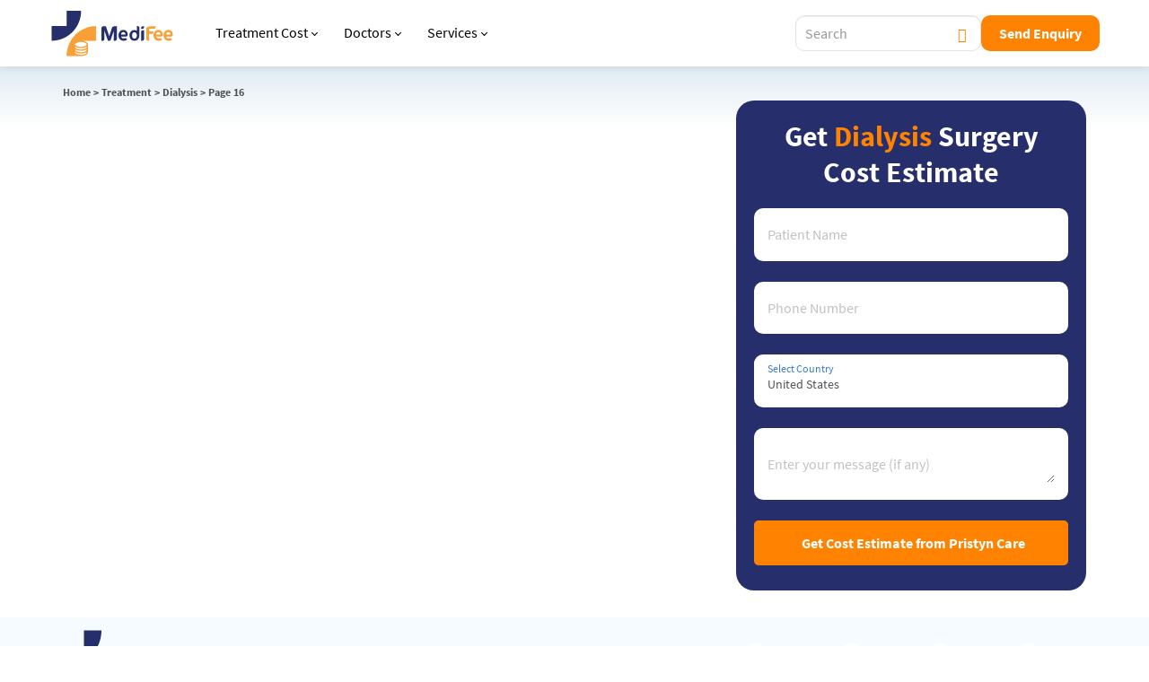

--- FILE ---
content_type: text/html; charset=UTF-8
request_url: https://www.medifee.com/treatment/dialysis-cost/page=16
body_size: 34637
content:

<!DOCTYPE html>
<html lang="en">
<head>
	<meta charset="utf-8">
	<meta http-equiv="X-UA-Compatible" content="IE=edge">
	<meta name="viewport" content="width=device-width, initial-scale=1">

	<title>Page 16 of Dialysis Cost in India</title>
			<link rel="canonical" href="https://www.medifee.com/treatment/dialysis-cost/" />
	
	
	<!-- common header meta information -->
<link rel="stylesheet" href="/css/bootstrap.min.css">
<link rel="stylesheet" href="/style.css?v=1.3"> <!-- media="print" onload="this.media='all'" -->

<meta name="format-detection" content="telephone=no">
<link rel="shortcut icon" href="/images/favicon.png">
<script type="application/ld+json">
{
    "@context" : "https://schema.org",
    "@type" : "Organization",
    "Name" : "GHV Advanced Care Pvt Ltd",
    "URL" : "https://www.medifee.com/",
    "address": {
        "@type": "PostalAddress",
        "addressLocality": "Gurugram",
        "addressRegion": "Haryana",
        "postalCode": "122102",
        "streetAddress": "Capital Cyberscape, 2nd floor
        Sector 59, Gurugram, Haryana 122102.
        ",
        "telephone" : "08065105246",
        "contactType" : "Customer Service"
    },
    "logo" : "https://www.medifee.com/images/medifee-logo.svg",
    "sameAs" : [
        "https://www.facebook.com/medifee/",
        "https://in.linkedin.com/company/medifee-com",
        "https://twitter.com/medifee_com"
    ]
}
</script>
<script type="application/ld+json"> 
{
    "@context": "https://schema.org",
    "@type": "WebPage",
    "name": "Hospitals & Diagnostics Prices in India",
    "description": "MediFee provides costs for medical and diagnostic tests in India. Also get prices of hospital services, treatments and health checkups.",
    "url": "https://www.medifee.com/"
}
</script>
<link href="/vendor/selectstyle/selectstyle.css" rel="stylesheet" media="print" onload="this.media='all'">
<style>
    /* body {font-family: 'Montserrat', sans-serif !important;} */
    .navbar-inverse {background-color: #FAFBFC;}
    /* h1,h2,h3,h4,h5,h6,p,ul,li,a {font-family: 'Montserrat', sans-serif !important;} */

    .d-flex {display: flex !important;}
    .align-items-center {align-items:center !important;}
    .justify-content-center {justify-content: center !important;}
    .mr-10 {margin-right: 10px;}
    .mb-5 {margin-bottom: 5px !important;}
    .mb-10 {margin-bottom: 10px !important;}
    .mb-20 {margin-bottom: 20px !important;}
    .mb-30 {margin-bottom: 30px !important;}
    .ptb-60 {padding-top: 60px !important;padding-bottom: 60px !important;}
    .ptb-90 {padding-top: 90px !important;padding-bottom: 90px !important;}
    .text-white {color:#ffffff;}
    @media screen and (max-width: 767px){
        body {padding-top:50px;}
        .navbar-inverse {height:50px;}
        .navbar-inverse .container>.navbar-header {background-color: #fff; box-shadow: 0px 0px 10px rgb(0 0 0 / 10%);}
        .navbar-toggle {margin: 0 15px;height: 50px;float: left;}

        .pristyn-btns .global-appointment-btn button {font-size: 14px; font-weight: 700;}
        .pristyn-btns .pristyn_call_no {font-size: 14px; font-weight: 700;}
    }

    .navbar-inverse .navbar-nav>li>a{color:#000 !important;display: flex; align-items: center; font-size: 16px; font-weight: 500;}
    .dropdown-menu {border: 1px solid #eee;border-radius: 10px !important;box-shadow: 0 11px 12px rgb(0 0 0 / 20%);}
    .dropdown-menu>li>a {padding: 5px 20px; font-weight: 400; line-height: 1.6; color: #2c2c2c; font-size: 16px;}
    .dropdown-menu>li>a:hover, .dropdown-menu>li>a:focus {background-color: #F9A037;color:#262F6C;}
    .caret-ang {margin-left: 5px;border: solid;border-width: 0 1px 1px 0;padding: 2px;transform: rotate(45deg);-webkit-transform: rotate(45deg);}
    .navbar .pristyn-btns .pristyn_call_no {    display: inline-flex;
    vertical-align: middle;
    align-items: center;
    gap: 4px;border-radius: 10px; font-weight: 600; font-size: 16px; text-decoration: none;}
    .navbar .pristyn-btns .pristyn_call_no span {font-weight: 600 !important;}
    .navbar .pristyn-btns .global-appointment-btn button {border-radius: 10px;font-weight: 600; font-weight: 600; font-size: 16px; text-decoration: none;}
    #display_results {top: 36px;width: 100%;background: rgba(255,255,255,1);padding: 0;position: absolute;z-index: 10;box-shadow: 0 2px 5px rgb(0 0 0 / 40%);border-radius: 0 0 5px 5px;}
    #display_results .result li {padding: 10px 15px;text-align: left;border-bottom: 1px solid #eee;font-size: 16px; line-height: 1.4;font-weight:normal;color: #2c2c2c;}
    #display_results .result li a {text-decoration: none;padding: 0;width: 100%;display: block;color: #2c2c2c;font-size: 16px; line-height: 1.4;}
    #display_results .result li a strong {color: #F9A037;}
    @media screen and (min-width:1170px){
        .dropdown:hover .dropdown-menu {display: block;}
        .dropdown-menu {margin-top: 0px;}
    }
    @media screen and (min-width:768px){
        .mt-30-desktop{
            margin-top:30px;
        }
    }
    @media screen and (max-width:767px){
        .mt-30-desktop{
            margin-top:15px;
        }
        .navbar-brand {margin-left: -15px;}
        .navbar-nav {margin: 0 -15px;max-height: calc(100vh - 200px); overflow: scroll;}
        .navbar-nav li.dropdown {border-bottom: 1px solid rgba(0,0,0,0.1);}
        .navbar-nav>li>.dropdown-menu {background:#F0F0F6 !important;border-radius: 0 !important;}
        .navbar-inverse.menu-open {background-color: #000000;}
        .navbar-inverse .navbar-nav>li>a{padding: 15px; max-width:70%;font-weight: 600; color: #2c2c2c !important;}
        .navbar-inverse .navbar-nav .open .dropdown-menu>li>a {color: #2c2c2c;font-weight: 500;font-size: 16px;border-bottom: 1px solid #E1E1F2;padding:10px 15px;}
        .navbar-inverse .navbar-toggle.collapsed ~ .navbar-collapse {
                transition: left 400ms ease-in;
            }
        .navbar-fixed-top .navbar-collapse{background: #fff; border: unset; height: 100vh; width: 80vw; position: fixed;left:15px; top:0;overflow:visible;}
        .navbar-fixed-top .navbar-collapse.collapse {left: -100%;transition: left 0s ease;display: block;}
        .navbar-fixed-top .navbar-collapse.in {left: 15px;transition: left 400ms ease-in-out;}
        body.menu-open {overflow: hidden;}
        body.menu-open::after{content: ''; display: block; position: fixed; top: 0; bottom: 0; left: 0; right: 0; width: 100%; height: 100%; z-index: 1001; background: rgba(0,0,0,0.9);}
        span.caret.show-mobile {position: absolute; right: 40px; border-top: 10px solid #262F6C; border-right: 10px solid transparent; border-left: 10px solid transparent; top: 20px;}

        #mob-search {float: right;height: 50px;margin: 0 15px;}
    }

    #select_style {height: 40px !important;}
    #bookAppointmentPristynMobileApp #select_style {height: 50px !important;border: 2px solid #FF8300 !important; border-radius: 8px !important;background-color: #fff !important;}
    #bookAppointmentPristynMobileApp #select_style .ss_text {font-size: 14px !important;}
    #select_style .ss_text {font-size:16px;color:gray;}

    .overlay {height: 100%;width: 100%;display: none;position: fixed;z-index: 10001;top: 0;left: 0;background-color: rgba(38,47,108, 0.98);}
    .overlay-content {position: absolute;bottom: 0;width: 100%;text-align: center;margin: auto;background: #ffffff;height: auto;padding: 20px 20px 10px 20px;display: block;}
    .overlay .closebtn {position: absolute;top: -70px;;right: 15px;font-size: 60px;cursor: pointer;color: white;}
    .overlay .closebtn:hover {color: #ccc;}
    .overlay input[type=text] {padding: 8px 15px;font-size: 16px;width: 100%;background: rgba(224,231,255,0.2);border: 1px solid #B5C6FF;border-radius: 6px;}
    .overlay button {padding: 8px;font-size: 16px;border: none;cursor: pointer;position: absolute;right: 0;background: unset;width: 50px; top:0;}
    .overlay .popular-search {text-align: left; margin-top: 20px;}
    .overlay .popular-search h4 {font-size: 14px;font-weight: 600;color: #2C2C2C;}
    .overlay .popular-search ul {list-style: none;padding: 0;font-size: 14px;font-weight: 600;line-height: 1;}
    .overlay .popular-search ul li {padding: 8px;border: 1px solid #2c2c2c;float: left;border-radius: 5px;margin-right: 10px;margin-bottom: 10px;}
    .overlay .popular-search ul li a {color: #2c2c2c; text-decoration: none;}
    #display_results_mob ul {max-height: 55vh;overflow: scroll;padding: 20px;margin: 0;}
    #display_results_mob ul li {padding: 10px 0; color: #fff;font-size: 16px;line-height: 1.2;}
    #display_results_mob ul li:not(:last-of-type) {border-bottom: 1px solid rgba(255,255,255,0.3);}
    #display_results_mob ul li a {color: #fff;font-size: 16px;line-height: 1.2;}
    #display_results_mob ul li strong {color:#F9A037;}
    @media screen and (max-width:1200px){
        #searchform{
            display:none;
        }
    }
    @media screen and (max-width:992px){
        /* .navbar .pristyn-btns .pristyn_call_no span{
            display:none;
        } */
        .pristyn-btns .global-appointment-btn button,
        .pristyn-btns .pristyn_call_no{
            padding: 0 10px;
        }
        .navbar .pristyn-btns .global-appointment-btn button,
        .navbar .pristyn-btns .pristyn_call_no {
            font-size: 14px;
        }
        .nav>li>a {
            padding: 10px 8px;
        }
        .navbar-brand {
            width: 120px;
            margin-right: 5px;
        }
        body {
            padding-top: 50px;
        }
    }
</style>	
	<style>
		body {background-color: #ffffff;}
		.navbar-inverse {background-color: #fff; box-shadow: 0px 0px 10px rgb(0 0 0 / 10%);}
		.panel-primary,.panel-default {box-shadow: 0 0px 20px 0 rgb(11 77 204 / 15%); border-radius: 15px; border-color: transparent;background-color: #ffffff;}
		.btn-primary.btn-sm.odg {font-size: 16px;line-height: 1;padding: 8px 16px;font-weight: 600;}
		#searchform .lead {margin-bottom: 0;}
		.sidebar-listing {background: #FFFFFF;box-shadow: 0 0px 20px 0 rgb(11 77 204 / 15%);border-color: transparent;border-radius: 15px;padding: 15px;margin-top:0;margin-bottom: 20px;}
		.breadcrumb {background-color: #f7f8fb;}
		ul.test li {line-height: 1.2;margin-bottom: 15px;}
		#bottomlinks {display: none;}
		.content-body {padding: 25px;}
		@media screen and (max-width:767px){
			#searchform .form-group {margin: 0;}
			#searchform .btn-primary {margin-top: 10px;border-radius: 30px;padding: 0px 30px;}
			.content-body {padding: 15px;}
		}
		#getCostEstimate .cost-estimate-content .cost-distribution .text-center .graph span.bar1 {-webkit-animation: bar1 5s infinite;}
		#getCostEstimate .cost-estimate-content .cost-distribution .text-center .graph span.bar2 {-webkit-animation: bar2 5s infinite;}
		#getCostEstimate .cost-estimate-content .cost-distribution .text-center .graph span.bar3 {-webkit-animation: bar3 5s infinite;}
		#getCostEstimate .cost-estimate-content .cost-distribution .text-center .graph span.bar4 {-webkit-animation: bar4 5s infinite;}
		@-webkit-keyframes bar1 {  
			0% { background-color: rgba(248,159,54,0.25); }
			20%,80% { background-color: rgba(248,159,54,0.55); }
			100% { background-color: rgba(248,159,54,0.25); }
		}
		@-webkit-keyframes bar2 {  
			0%,20% { background-color: rgba(248,159,54,0.25); }
			40%,80% { background-color: rgba(248,159,54,0.70); }
			100% { background-color: rgba(248,159,54,0.25); }
		}
		@-webkit-keyframes bar3 {  
			0%,20%,40% { background-color: rgba(248,159,54,0.25); }
			60%,80% { background-color: rgba(248,159,54,0.85); }
			100% { background-color: rgba(248,159,54,0.25); }
		}
		@-webkit-keyframes bar4 {  
			0%,20%,40%,60% { background-color: rgba(248,159,54,0.25); }
			80% { background-color: rgba(248,159,54,1); }
			100% { background-color: rgba(248,159,54,0.25); }
		}
		.procedure-features.hide-mobile {display: block !important;}
		@media screen and (max-width: 767px){
			.procedure-features.hide-mobile {display: none !important;}
		}

		#pristyn-inv-col .pristyn-inv {position: relative;}
		#pristyn-inv-col .pristyn-inv .panel-body {padding: 25px;}
		#pristyn-inv-col .pristyn-inv .inventory-details {display:flex;align-items: center;}
		#pristyn-inv-col .pristyn-inv .inventory-details span {background-color: #ffffff; width: 200px; max-width:120px; min-height: 80px; display: flex; align-items: center; padding: 10px;margin-right:10px;flex:1;}
		#pristyn-inv-col .pristyn-inv .inventory-details span img {width:100%; height:auto;}
		@media screen and (max-width:767px) {
			#pristyn-inv-col .pristyn-inv .panel-body {padding: 15px;}
			#pristyn-inv-col .pristyn-inv .inventory-details {align-items: flex-start;flex-direction: column;}
			#pristyn-inv-col .pristyn-inv .card-inline-table{font-size: 13px;table-layout: auto;width: 100%;}
			#pristyn-inv-col .pristyn-inv .inventory-details span {width: 100%;min-height: unset;padding: 0;margin: 0;margin-bottom: 15px;}
			#pristyn-inv-col .pristyn-inv .pristyn-features .record-row {flex-direction: column;}
			#pristyn-inv-col .pristyn-inv .pristyn-features .item {width:100%;}
		}

		@media screen and (max-width:767px) {
			.price-table{font-size: 13px;table-layout: auto;width: 100%;}
		}

		.panel>.table-bordered, .panel>.table-responsive>.table-bordered {border: 1px solid #F9A037;}
		.col-lg-9 {padding-left: 0;}
		@media screen and (max-width:1024px) {
			.col-lg-9 {padding-right: 0;}
		}
		@media screen and (max-width:767px) {
			.col-lg-9 {padding: 0 15px;}
		}
		.pagination {width: 100%;display: flex;justify-content: center;}
		.pagination>li {display: flex;margin: 5px;align-items: center;flex-wrap: nowrap;flex-direction: row;}
		.pagination>li:first-child>a {border-bottom-left-radius: 20px;border-top-left-radius: 20px;}
		.pagination>li:last-child>a {border-bottom-right-radius: 20px;border-top-right-radius: 20px;}
		.pagination>li>a, .pagination>li>span {position: relative;float: unset;padding: unset;line-height: 1;text-decoration: none;color: #fff;background-color: #262F6C;border: unset;margin-left: -1px;border-radius: 20px;height: 40px;width: 40px;display: flex;align-items: center;justify-content: center;}
		.pagination>.active>a, .pagination>.active>span, .pagination>.active>a:hover, .pagination>.active>span:hover, .pagination>.active>a:focus, .pagination>.active>span:focus {z-index: 2;color: #fff;background-color: #FF8300;border-color: unset;cursor: default;}
		.pagination>li>a:hover, .pagination>li>span:hover, .pagination>li>a:focus, .pagination>li>span:focus {color: #ffffff;background-color: #F9A037;border-color:unset;}

		/* new css */
		/* form css */
		.form-container {
			color: #fff;
			background: #262F6C;
			border-radius: 20px;
			padding: 20px;
			width: 100%;
		}
		.form-container .heading {
			color: #FFF;
			text-align: center;
			font-size: 32px;
			font-style: normal;
			font-weight: 600;
			line-height: normal;
			margin: 0 0 20px;
		}
		.form-container .heading span{
			color: #FF8300;
			font-weight: 700;
		}
		.form-container .forms {
			display: grid;
			grid-template-columns: 1fr;
			grid-template-rows: 1fr;
		}
		.form-container .forms > form {
			line-height: normal;
			transition: .3s ease;
			transition-property: transform,filter;
			grid-column: 1/-1;
			grid-row: 1/-1;
		}
		.form-container form > div:not(:last-child) {
			margin-bottom: 20px;
		}
		.form-container form .input-item-container {
			font-size: 14px;
			font-weight: 400;
			color: #C1C1C1;
			position: relative;
			background: #fff;
			border-radius: 10px;
			padding: 15px;
		}
		.form-container form .input-item-container + .input-error-msg {
			margin: 0;
			height: 0;
			transition: .2s ease;
			transition-property: height,filter,margin;
			color: #dc332e;
			font-size: 13px;
			font-weight: 500;
			filter: opacity(0);
			padding-top: 3px;
		}
		.form-container form .input-item-container input {
			margin: 0;
			padding: 0;
			width: 100%;
			max-width: 100%;
			display: block;
			font: inherit;
			color: #505257;
			outline: none;
			border: none;
			text-align: left;
			background: 0 0;
			padding-top: calc(15px/2);
			font-weight: 500;
			-webkit-transition: .1s ease-out;
			transition: .1s ease-out;
			-webkit-transition-property: color,border;
			transition-property: color,border;
			line-height: 1.5;
			height: auto;
		}
		.form-container form .input-item-container label {
			display: block;
			font-size: clamp(12px,3vw,16px);
			pointer-events: none;
			color: #C1C1C1;
			-webkit-transition: .15s ease;
			transition: .15s ease;
			-webkit-transition-property: top,font-size,-webkit-transform;
			transition-property: top,font-size,-webkit-transform;
			transition-property: transform,top,font-size;
			transition-property: transform,top,font-size,-webkit-transform;
			position: absolute;
			top: 50%;
			-webkit-transform: translate(0,-50%);
			transform: translate(0,-50%);
			font-weight: 500;
		}
		.form-container form .input-item-container[data-input-filled=true] label, 
		.form-container form .input-item-container input:focus~label,
        .form-container form .input-item-container textarea:focus~label {
			color: #3d7cc9;
			font-size: 12px;
			-webkit-transform: none;
			transform: none;
			top: calc(15px/2);
		}
		.input-item-container textarea{
			border:none;
			width:100%;
			color:#505257;
			padding-top: 8px;
		}
		.input-item-container textarea:focus-visible{
			border:none;
			outline:none;
		}
		.form-container form .input-item-container .popover-icon-container{
			--arrow-rotation: 90deg;
			position: absolute;
			right: 0;
			top: 50%;
			-webkit-transform: translate(-0.8rem,-50%);
			transform: translate(-0.8rem,-50%);
			padding: 0.7em;
			height: 2rem;
			width: 2rem;
			border-radius: 100%;
			display: -ms-grid;
			display: grid;
			place-content: center;
		}
		.form-container form .input-item-container .popover-icon-container .arrow{
			-webkit-transition: .2s ease;
			transition: .2s ease;
			-webkit-transition-property: -webkit-transform;
			transition-property: -webkit-transform;
			transition-property: transform;
			transition-property: transform,-webkit-transform;
			-webkit-transform: rotate(var(--arrow-rotation));
			transform: rotate(var(--arrow-rotation));
		}
		.form-container form .input-item-container .drop-down-body {
			display: none;
			position: absolute;
			z-index: 1;
			top: calc(100% + 1px);
			left: 0;
			width: 100%;
			max-height: calc(((24px + (7px*2))*3) + 15px);
			overflow-y: auto;
			background: #fff;
			border-radius: 10px;
			border: 1px solid #c3c3c3;
		}
		.form-container form .input-item-container .drop-down-body .drop-down-item {
			width: 100%;
			max-width: 100%;
			display: block;
			font: inherit;
			outline: none;
			border: none;
			text-align: left;
			background: 0 0;
			cursor: pointer;
			margin: 0.8rem auto;
			padding: 0 0.8rem 0.8rem;
			letter-spacing: normal;
			text-transform: none;
			color: #505257;
		}
		.form-container form .input-item-container .drop-down-body .drop-down-item:not(:last-child) {
			border-bottom: 0.5px solid #edf0f5;
		}
		.form-container form .common-form-button {
			cursor: pointer;
			color: inherit;
			font: inherit;
			outline: 0;
			border: none;
			text-align: center;
			background: #FF8300;
			border-radius: 5px;
			font-size: 1rem;
			font-weight: 700;
			width: 100%;
			display: grid;
			grid-auto-flow: column;
			justify-content: center;
			align-items: center;
			gap: 0.5rem;
			padding: 15px 1em;
			margin: 10px 0 0;
			-webkit-transition: .2s ease;
			transition: .2s ease;
			-webkit-transition-property: -webkit-filter;
			transition-property: -webkit-filter;
			transition-property: filter;
			transition-property: filter,-webkit-filter;
			pointer-events: all;
			-webkit-filter: opacity(1) grayscale(0);
			filter: opacity(1) grayscale(0);
		}
		.form-container form .info-message {
			font-size: 18px;
			color: #dc332e;
			margin-top: 8px;
		}
		.form-container form .info-message[data-is-error=false] {
			color: #00b079;
		}
		.form-container form .loader-spinner {
			filter: opacity(0);
			transition: .2s ease;
			transition-property: filter,width,border-width;
			pointer-events: none;
			border-radius: 100%;
			width: 0;
			border: 5px solid rgba(255,255,255,.5);
			border-top: 5px solid #fff;
			position: relative;
			aspect-ratio: 1/1;
			animation: thatSpinnerAnimation .5s linear infinite;
			border-width: 0;
		}
		@keyframes thatSpinnerAnimation {
			0% {
			transform: rotate(0deg);
			}
		
			100% {
			transform: rotate(360deg);
			}
		}
		.form-container form[data-show-loader=true] .loader-spinner {
			filter: opacity(1);
			width: 1.4rem;
			border-width: 4px;
		}
		.form-container form .book-text {
			color: #fff;
			font-size: 16px;
			font-weight: 600;
		}
		.form-container form .input-item-container[data-show-dropdown=true] .drop-down-body {
			display: block;
			z-index: 9999;
		}
		.forms form .input-item-container[data-input-error="true"] + .input-error-msg {
			height: auto;
			filter: opacity(1);
			padding-top: 5px;
			text-align: left;
			display:block;
		}
		.popular_city_div{
			display: grid;
			grid-template-columns: repeat(4, 1fr);
			gap: 10px;
			margin-top:20px;
		}
		.popular_city_item{
			color: #000;
			text-align: center;
			font-size: 14px;
			font-style: normal;
			font-weight: 400;
			line-height: normal;
			background-color:#fff;
			padding:9px 2px;
			border-radius:10px;
			cursor: pointer;
		}
		@media (min-width: 992px){
			.form-container {
				max-width: 390px;
				margin-inline: auto;
			}
		}
		/* form css */
		
		.page_wapper-content{
			display: inline-grid;
			vertical-align: middle;
			align-items: flex-start;
			grid-template-columns: minmax(0, 1fr) minmax(0, 390px);
			column-gap: 20px;
			row-gap: 20px;
			width: 100%;
		}
		.breadcrumb-wrapper {
			padding-top:20px;
		}
		.breadcrumb-wrapper .breadcrumb-text,
		.breadcrumb-wrapper .breadcrumb-seprator{
			color: #505257;
			font-size: 12px;
			font-style: normal;
			font-weight: 600;
			line-height: normal;
		}
		.breadcrumb-wrapper .breadcrumb-text:hover,
		.page-top-interlinking .page-top-interlinking-item:hover{
			text-decoration:none;
		}
		.page-top-interlinking{
			display:inline-flex;
			gap:10px;
			margin-top:20px;
			width: 100%;
			vertical-align: middle;
			align-items: center;
		}
		.page-top-interlinking .page-top-interlinking-item{
			border-radius: 10px;
			border: 1px solid #505257;
			background: #FFF;
			color: #505257;
			text-align: center;
			font-size: 16px;
			font-style: normal;
			font-weight: 400;
			line-height: normal;
			padding:10px 17px;
		}
		.page-top-interlinking .page-top-interlinking-item.current{
			background: #FF8300;
			color: #ffffff;
			border-color:#FF8300;
		}
		.page-main-heading{
			color: #000;
			font-size: 40px;
			font-style: normal;
			font-weight: 700;
			line-height: normal;
			margin:0px;
		}
		.page-main-heading-part{
			display: inline-flex;
			width: 100%;
			vertical-align: middle;
			align-items: center;
			margin-top:22px;
			gap: 10px;
		}
		/* .page-main-heading span{
			font-size:0px;
		} */
		.page-main-heading.show-span span{
			font-size:inherit;
		}
		.page-main-heading-part .heading-city-dropdown{
			position: relative;
			display: inline-block;
		}
		.page-main-heading-part .heading-city-dropdown .selected_part{
			background: #0071BC;
			border-color: #0071BC;
			color:#fff;
			border-radius:30px;
			padding:5px 20px 5px 20px;
			font-size: 40px;
			font-style: normal;
			font-weight: 700;
			line-height: normal;
			display: inline-flex;
			vertical-align: middle;
			align-items: center;
			justify-content: center;
			position: relative;
			gap: 20px;
			cursor: pointer;
		}
		.page-main-heading-part .heading-city-dropdown .dropdown_part{
			display: none;
			position: absolute;
			z-index: 1;
			width: 100%;
			max-height: calc(((30px + (7px*2))*3) + 30px);
			overflow-y: auto;
			background: #fff;
			border-radius: 30px;
			border: 1px solid #0071BC;
		}
		.page-main-heading-part .heading-city-dropdown .dropdown_part::-webkit-scrollbar-thumb {
			background-color: #b4b4b4;
			border: 4px solid transparent;
			border-radius: 8px;
			background-clip: padding-box;			
		}
		.page-main-heading-part .heading-city-dropdown .dropdown_part::-webkit-scrollbar {
			width: 13px;
		}
		.page-main-heading-part .heading-city-dropdown .dropdown_part::-webkit-scrollbar-track {
			margin-bottom:20px;
		}
		.page-main-heading-part .heading-city-dropdown .dropdown_part a {
			width: 100%;
			max-width: 100%;
			display: block;
			font-size: 16px;
			font-weight: 400;
			outline: none;
			border: none;
			text-align: left;
			background: 0 0;
			cursor: pointer;
			margin: 0.8rem auto;
			padding: 0 0.8rem 0.8rem;
			letter-spacing: normal;
			text-transform: none;
			color: #505257;
		}
		.page-main-heading-part .heading-city-dropdown .dropdown_part a:hover,
		.page-main-heading-part .heading-city-dropdown .dropdown_part a:focus {
			text-decoration:none;
		}
		.page-main-heading-part .heading-city-dropdown .dropdown_part a:not(:last-child) {
			border-bottom: 0.5px solid #edf0f5;
		}
		.page-main-heading-part .heading-city-dropdown .dropdown_part a:last-child {
			margin-bottom:0px;
		}
		.page-main-heading-part .heading-city-dropdown.show-dropdown .selected_part{
			border-bottom-left-radius: 0px;
    		border-bottom-right-radius: 0px;
		}
		.page-main-heading-part .heading-city-dropdown.show-dropdown .dropdown_part{
			display:block;
			/* z-index: 9999; */
			border-top-left-radius: 0px;
			border-top-right-radius: 0px;
			border-top-width: 0px;
		}
		.fixed-form {
			display: grid;
			align-items: flex-start;
			position: sticky;
			top: 175px;
			row-gap: 30px;
		}
		.cost-pricing {
			text-align:center;
			margin-top:20px;
		}
		.cost-pricing--inner {
			display: inline-flex;
			vertical-align: middle;
			align-items: center;
			justify-content: center;
			gap: 70px;
			position: relative;
		}
		.cost-pricing-item {
			background: #EEFFED;
			border: 1px solid #009517;
			filter: drop-shadow(0px 0px 10px rgba(0, 149, 23, 0.50));
			width: 150px;
			height: 150px;
			text-align: center;
			vertical-align: middle;
			align-items: center;
			display: flex;
			flex-direction: column;
			justify-content: center;
			border-radius: 100%;
		}
		.cost-pricing-item.average {
			background: #E9F4FF;
			border-color: #0071BC;
			filter: drop-shadow(0px 0px 10px rgba(0, 113, 188, 0.50));
		}
		.cost-pricing-item.highest {
			background: #FFF6E6;
			border-color: #FF8300;
			filter: drop-shadow(0px 0px 10px rgba(255, 131, 0, 0.50));
		}
		.cost-pricing-item-text,
		.cost-pricing-item-sub-text,
		.cost-pricing-item-price{
			color: #000;
			text-align: center;
			font-size: 16px;
			font-style: normal;
			font-weight: 600;
			line-height: normal;
			margin:0px;
		}
		.cost-pricing-item-sub-text{
			color: #505257;
			font-size: 14px;
			font-weight: 400;
		}
		.cost-pricing-item-price{
			color: #009517;
			font-size: 20px;
			font-weight: 700;
			margin-top:4px;
		}
		.cost-pricing-item.average .cost-pricing-item-price{
			color: #0071BC;
		}
		.cost-pricing-item.highest .cost-pricing-item-price{
			color: #FF8300;
		}
		.cost-pricing--inner:after {
			content: "";
			position: absolute;
			width: 100%;
			height: fit-content;
			z-index: -1;
			top: 50%;
			bottom: 0;
			right: 0;
			left: 0;
			margin-left: auto;
			margin-right: auto;
			transform: translateY(-50%);
			border: 2px dashed #C1C1C1;
			padding:0px;
			margin:0px;
		}

		.cost-page-details{
			background:#EFF3F4;
			border-radius:20px;
			padding:20px;
			width:100%;
			margin-top: 20px;
		}
		.cost-page-details-list{
			display: grid;
			grid-template-columns: repeat(3, minmax(0, 135px));
			justify-content: space-between;
			padding-inline-start: 16px;
			row-gap: 20px;
			background: linear-gradient(#C6D3DF,#C6D3DF) center/1px 100% no-repeat, linear-gradient(#C6D3DF,#C6D3DF) center/1px 100% no-repeat;
    		background-position: 28% 0, 67% 0;	
			margin:0px;
		}
		.cost-page-details .cost-page-details-list-text,
		.cost-page-details .cost-page-details-list-value{
			color: #505257;
			font-size: 14px;
			font-style: normal;
			font-weight: 400;
			line-height: normal;
			margin:0px;
		}
		.cost-page-details .cost-page-details-list-value{
			color: #3A698E;
			font-size: 16px;
			font-weight: 600;
		}

		.page-doctor-part-top {
			padding: 20px 0;
			gap: 10px;
			text-align: left;
			grid-template-columns: 1fr minmax(0, 130px);
			display: grid;
			justify-content: space-between;
		}
		.page-doctor-part-top h2 {
			color: #000;
			font-size: 32px;
			font-style: normal;
			font-weight: 600;
			line-height: normal;
			margin:0px;
		}
		.doctor-filter-by-city{
			border-radius: 10px;
			border: 1px solid #E3E3E3;
			background: #FFF;
			position: relative;
			width: auto;
			padding: 10px;
			display: grid;
			grid-template-columns: minmax(0, 1fr) auto;
			height: fit-content;
		}
		.doctor-filter-by-city input {
			outline: none;
			border: none;
			text-align: start;
			color: #303030;
			font-size: 14px;
			font-style: normal;
			font-weight: 400;
			line-height: normal;
		}
		.doctor-filter-by-city .arrow_icons {
			display: grid;
			place-content: center;
			margin: 0;
			transform: rotate(0deg);
			transition: 0.2s ease-in;
			color: #6C6A6A;
			cursor: pointer;
			font-weight: 600;
		}
		.doctor-filter-by-city .list_of_city {
			position: absolute;
			top: 2.8em;
			left: 0px;
			right: 0px;
			width: 100%;
			background-color: white;
			border: 1px solid rgb(221, 214, 214);
			max-height: 10em;
			overflow-y: scroll;
			overflow-x: hidden;
			border-radius: 5px;
			box-shadow: 0px 3px 3px rgb(228, 221, 221);
			display: none;
			transition: all 0.2s ease-in;
			z-index: 1;
		}
		.doctor-filter-by-city .list_of_city .no-results-div {
			display: none;
			padding: 0.4em;
			font-size: 0.95em;
			cursor: pointer;
			text-transform: capitalize;
			opacity: .8;
		}
		.doctor-filter-by-city ul {
			justify-content: flex-start;
			align-items: stretch;
			padding: 0px;
			margin: 0px;
			list-style: none;
		}
		.doctor-filter-by-city .list_of_city ul li {
			transition: .2s ease;
			transition-property: background-color;
			color: inherit;
			padding: 0.4em;
			font-size: 0.95em;
			cursor: pointer;
			text-transform: capitalize;
			word-wrap: break-word;
            border-bottom: 1px solid #e0e0e0;
		}
		.doctors-list,
		.hospitals-list-part {
			display: inline-grid;
			vertical-align: middle;
			align-items: flex-start;
			width: 100%;
			gap: 10px;
			grid-template-columns: 1fr 1fr;
		}
		.doctors-list__item {
			width: 100%;
		}
		.doctor_card {
			border-radius: 20px;
			border: 1px solid #E3E3E3;
			background: #FFF;
			padding: 20px;
			position: relative;
			display: grid;
		}
		.doctor_card_details {
			gap: 10px;
			display: inline-grid;
			grid-template-columns: 60px 1fr;
			width: 100%;
		}
		.doctor_card_details_image {
			width: 60px;
			height: 60px;
			border-radius: 10px;
		}
		.doctor_card_details_name{
			color: #000;
			font-size: 16px;
			font-style: normal;
			font-weight: 700;
			line-height: normal;
		}
		.doctor_card_details_general p {
			margin: 0;
    		padding: 0;
			margin-bottom: 4px;
		}
		.doctor_card_details_general .doctor_card_details_qualification,
		.doctor_card_details_general .doctor_card_details_experience,
		.doctor_card_details_general .dot {
			color: #000;
			font-size: 14px;
			font-style: normal;
			font-weight: 400;
			line-height: normal;
			margin-bottom: 0;
		}
		.doctor_card_details_general p:last-child {
			margin-bottom: 0;
		}
		.doctor_card_details_charges span {
			color: #009517;
			font-size: 14px;
			font-style: normal;
			font-weight: 700;
			line-height: normal;
		}
		.doctor_card_details_charges span:not(:last-child) {
			margin-right: 9px;
			color: #000;
			font-size: 14px;
			font-style: normal;
			font-weight: 700;
			line-height: normal;
			text-decoration: line-through;
		}
		.doctor_card_rating_exp{
			display: flex;
			flex-direction: row;
			justify-content: space-between;
			align-items: center;
			gap: 10px;
			margin-top: 15px;
		}
		.doctor_card_category{
			display: flex;
			flex-wrap: wrap;
			align-items: center;
			gap: 5px;
			margin-top: 15px;
		}
		.doctor_card_ratingExp_item {
			display: flex;
			flex-direction: row;
			justify-content: center;
			align-items: center;
			gap: 0.5rem;
		}
		.doctor_card_ratingExp_item img {
			height: 19px;
			width: 19px;
		}
		.doctor_card_rating_exp .doctor_card_ratingExp_item p {
			margin-bottom: 0;
			white-space: initial;
			margin: 0;
    		padding: 0;
			color: #000;
			font-size: 14px;
			font-style: normal;
			font-weight: 400;
			line-height: normal;
		}
		.doctor_card_category p{
			margin: 0;
    		padding: 0;
			border:1px solid #85B2BD;
			background-color:#DDE9F1;
			color: #505257;
			font-size: 12px;
			font-style: normal;
			font-weight: 400;
			line-height: normal;
			padding:3px 8px;
			border-radius:10px;
		}
		.doctor_card_btnSection{
			display: inline-flex;
			justify-content: space-between;
			align-items: center;
			margin-top: 15px;
			gap: 10px;
			vertical-align: middle;
		}
		.doctor_card .treatment_BookAppointment {
			font-size: 16px;
			font-weight: 600;
			border-radius: 10px;
			border: none;
			cursor: pointer;
			/* white-space: nowrap; */
			width: 100%;
			padding: 10px;
			color: #fff;
			background-color: #ff8300;
			line-height: normal;
    		/* height: 40px; */
		}
		.doctor_card .treatment_BookAppointment .call-us-text span{
            display:block;
        }
		.doctor-heading-experience {
			/* display: flex;
			flex-flow: row wrap;
			gap: 20px;
			list-style: none; */
			margin: 0;
			padding: 0;
			position: relative;
			width: fit-content;
			line-height: normal;
		}
		.doctor-heading-experience p{
			margin: 0;
			padding: 0;
			display: inline-block;
		}
		.doctor-heading-experience p.dot{
			margin: 0px 10px;
		}
		.doctor_card_btnSection a {
			border: 1px solid #0071BC;
			border-radius: 10px;
			padding: 10px;
			width: 120px;
			text-align: center;
			color: #0071BC;
			font-size: 16px;
			font-style: normal;
			font-weight: 400;
			line-height: normal;
			height: 100%;
			vertical-align: middle;
            align-items: center;
            justify-content: center;
            display: flex;
		}
		.view-all{
			color: #0071BC;
			text-align: center;
			font-size: 14px;
			font-style: normal;
			font-weight: 600;
			line-height: normal;
			margin-top:20px;
			display:block;
		}
		.doctor_card_btnSection a:hover,
		.view-all:hover{
			text-decoration:none;
		}
		.doctor-filter-by-city[data-show-dropdown='true'] .list_of_city {
			display: block;
		}
		.city-list-part {
			border-radius: 20px;
			border: 1px solid #E3E3E3;
			background: #FFF;
			padding: 20px;
			margin-top:30px;
		}
		.city-list-part__inner{
			position: relative;
		}
		.city-list-part h2{
			color: #000;
			font-size: 32px;
			font-style: normal;
			font-weight: 600;
			line-height: normal;
			margin-top:0px;
			margin-bottom:20px;
		}
		.table-content{
			border: 1px solid #E3E3E3;
			background: #FFF;
			padding-bottom:20px;
			border-radius:10px;
			overflow:hidden;
			position: relative;
		}
		.city-list-part table{
			width: 100%;
			border-collapse: separate !important;
		}
		.city-list-part table thead tr th{
			background-color:#EFF3F4;
			color:#000;			
			text-align: center;
			font-size: 16px;
			font-style: normal;
			font-weight: 600;
			line-height: normal;
			padding-top:20px;
			padding-bottom:20px;
			/* border-top:1px solid #E3E3E3; */
		}
		.city-list-part table thead tr th:not(:last-child),
		.city-list-part table tbody tr td:not(:last-child){
			border-right:1px solid #D9D9D9;
		}
		.city-list-part table thead tr th:first-child {
			padding-left:20px;
			padding-right:0;
			text-align: left;
			/* border-top-left-radius: 10px; */
			/* border-left:1px solid #E3E3E3; */
		}
		.city-list-part table thead tr th:last-child {
			/* border-right:1px solid #E3E3E3; */
			/* border-top-right-radius: 10px; */
		}
		.city-list-part table thead tr span:not(.highlight){
			color: #505257;
			font-size: 14px;
			font-weight: 400;
		}
		.city-list-part table thead tr span.highlight{
			color: #FF8300;
		}
		.city-list-part table tbody tr td:not(:first-child){
			text-align:center;
		}
		.city-list-part table tbody tr td{
			padding-top:15px;
			padding-bottom:15px;
			color: #000;
			font-size: 16px;
			font-style: normal;
			font-weight: 400;
			line-height: normal;
		}
		.city-list-part table tbody tr td a.link{
			color: #0071BC;
			text-decoration-line: underline;
		}
		.city-list-part table tbody tr td a.btn{
			background-color:#E2FFE7;
			border:1px solid #009517;
			color: #009517;
			font-size: 14px;
			font-style: normal;
			font-weight: 400;
			line-height: normal;
			padding:6px 10px;
			text-decoration:none;
			width:100px;
			height:auto;
			border-radius:15px;
		}
		.city-list-part table tbody tr td:first-child {
			padding-left:10px;
			padding-right:0;
			/* border-left:1px solid #E3E3E3; */
		}
		.city-list-part table tbody tr:first-child td{
			padding-top:30px;
		}
		.city-list-part table tbody tr td:last-child {
			/* border-right:1px solid #E3E3E3; */
			padding-right:10px;
		}
		.city-list-part table tbody tr:last-child td {
			/* border-bottom:1px solid #E3E3E3; */
			padding-bottom:30px;
		}
		/* .city-list-part table tbody tr:last-child td:first-child {
			border-bottom-left-radius: 10px;
		}
		.city-list-part table tbody tr:last-child td:last-child {
			border-bottom-right-radius: 10px;
		} */
		.page-content{
			margin-top:30px;
		}
		.page-content .in-box{
			border-radius: 20px;
			border: 1px solid #E3E3E3;
			background: #FFF;
			padding:20px;
		}
		.page-content .in-box table{
            width:100%;
        }
        .page-content .in-box table tr td{
            border: 1px solid #D9D9D9;
            padding:10px;
			white-space: inherit;
			word-break: break-all;
        }
        .page-content .in-box table tr:first-child td{
            background-color: #EFF3F4;
        }
        .page-content .in-box table tr:first-child td > *{
            font-weight:bold;
        }
		.page-content .in-box:not(:first-child){
			margin-top:20px;
		}
		/* .page-content .in-box :is(h1,h2,h3,h4,h5,h6){
			color: #000;
			font-size: 32px;
			font-style: normal;
			font-weight: 600;
			line-height: normal;
			margin:0px;
			display: inline-flex;
			width: 100%;
			justify-content: space-between;
			vertical-align: middle;
			align-items: center;
		} */
		.page-content .in-box :is(h1,h2,h3,h4,h5,h6):first-child{
			display: inline-flex;
			vertical-align: middle;
			align-items: center;
			justify-content: space-between;
			width: 100%;
			gap:10px;
		}
		.page-content .in-box h1{
			color: #000;
			font-size: 32px;
			font-style: normal;
			font-weight: 600;
			line-height: normal;
			margin:0px;
			display: inline-flex;
			width: 100%;
			justify-content: space-between;
			vertical-align: middle;
			align-items: center;
		}
		.page-content .in-box h2{
			font-size: 28px;
			margin:0px;
			font-weight:600;
			color: #000;
		}
		.page-content .in-box h3{
			font-size: 24px;
			margin:0px;
			font-weight:600;
			color: #000;
		}
		.page-content .in-box h4{
			font-size: 20px;
			margin:0px;
			font-weight:600;
			color: #000;
		}
		.page-content .in-box h5{
			font-size: 16px;
			margin:0px;
			font-weight:600;
			color: #000;
		}
		.page-content .in-box h6{
			font-size: 12px;
			margin:0px;
			font-weight:600;
			color: #000;
		}
		.page-content .in-box ul{
			padding:0px 0px 0px 20px;
			margin:0px;
		}
		.page-content .in-box p,
		.page-content .in-box ul li{
			color: #000;
			font-size: 16px;
			font-style: normal;
			font-weight: 400;
			line-height: normal;
			margin-bottom:0px;
		}
		.page-content .in-box *:not(:last-child){
			margin-bottom:20px;
		}
		.page-content .in-box .in-box-toggle{
			position: relative;
		}
		.page-content .in-box .in-box-toggle::before{
			content: '';
			position:absolute;
			right:0px;
			top: 50%;
    		transform: translateY(-50%);
			background: url('/images/arrow-up.svg');
   			background-repeat: no-repeat;
			background-size: cover;
			width: 20px;
			height: 12px;
			cursor: pointer;
			transition: .2s ease;
		}
		.page-left-part .page-content .in-box :is(h1,h2,h3,h4,h5,h6) span{
			margin:0px;
		}
		/* .page-content .in-box.closed *:not(:first-child){ */
		.page-content .in-box.closed > *:not(:first-child):not(h1, h2, h3, h4, h5, h6) {
			display:none;
		}
		.page-left-part .page-content .in-box.closed > :is(h1,h2,h3,h4,h5,h6):first-child{
			margin:0px;
		}
		.page-content .in-box.closed .in-box-toggle::before{
			transform: rotate(180deg) translateY(50%);
		}
		.top-footer {
			margin-top: 30px;
		}
		.inline-btn{
			display: inline-grid;
			grid-template-columns: 1fr 1fr;
			width: 100%;
			gap: 10px;
			margin-top: 20px;
		}
		.inline-btn-item{
			background-color: #FFF;
			border: 1px solid #0071BC;
			padding:16px 5px;
			text-align:center;
			color: #0071BC;
			font-size: 16px;
			font-style: normal;
			font-weight: 600;
			line-height: normal;
			width:100%;
			border-radius:10px;
			display:block;
		}
		.inline-btn-item.filled{
			background-color: #FF8300;
			border-color:#FF8300;
			color: #ffffff;
		}
		.inline-btn-item:hover,
		.inline-btn-item:focus-visible,
		.inline-btn-item:focus {
			text-decoration:none;
			outline:none;
		}
		tr.extra-row{
			display:none;
		}
		.show-more-city-list{
			text-align: center;
			position: absolute;
			left: 0;
			right: 0;
			background: linear-gradient(180deg, rgba(255, 255, 255, 0.00) 0%, #FFF 53.65%);
			bottom: 20px;
			height: 170px;
			display: flex;
			flex-direction: column;
			justify-content: flex-end;
			align-items: center;
			cursor: pointer;
		}
		.show-more-city-list--inner{
			background-color: #FFF;
			border: 1px solid #E3E3E3;
			border-radius:50px;
			padding:10px 15px;
			width:150px;
			display: inline-flex;
			vertical-align: middle;
			align-items: center;
			justify-content: space-between;
		}
		.show-more-city-list span{
			color: #0071BC;
			text-align: center;
			font-size: 14px;
			font-style: normal;
			font-weight: 400;
			line-height: normal;
			margin:0px;
		}
		.hospitals-list__inner{
			margin-top:30px;
		}
		.hospitals-list__inner h2{
			color: #000;
			font-size: 32px;
			font-style: normal;
			font-weight: 600;
			line-height: normal;
			margin-top:0px;
			margin-bottom:20px;
		}
		.hospitals-list-item{
			border-radius: 20px;
			border: 1px solid #E3E3E3;
			background: #FFF;
			padding:20px;
			height: 100%;
			display: flex;
  			flex-direction: column;
		}
		.hospitals-list-item-top {
			display: grid;
			align-items: flex-start;
    		gap: 10px;
			width: fit-content;
			grid-template: auto auto/auto auto;
			grid-template-areas:
				'hospital-image hospital-name'
				'hospital-image hospital-location';
		}
		.hospitals-list-item-top .hospital-image {
			height: auto;
			width:60px;
			border-radius: 10px;
			border: 1px solid #E3E3E3;			
			grid-area: hospital-image;
			height: 60px;
			object-fit: contain;
			object-position: center;
			padding: 5px;
		}
		.hospitals-list-item-top .hospital-name {
			grid-area: hospital-name;
			color: #000;
			font-size: 16px;
			font-style: normal;
			font-weight: 700;
			line-height: normal;
			padding:0px;
			margin:0px;
		}
		.hospitals-list-item-top .hospital-location {
			grid-area: hospital-location;
			color: #000;
			font-size: 14px;
			font-style: normal;
			font-weight: 400;
			line-height: normal;
			padding:0px;
			margin:0px;
			display: inline-flex;
    		gap: 5px;
			vertical-align: middle;
		}
		.hospital-pricing{
			background: #EFF3F4;
			padding:10px;
			border-radius:10px;
		}
		.hospital-pricing-list {
			background-color: #FFF;
			border: 1px solid #85B2BD;
			padding:10px;
			border-radius:10px;
		}
		.hospital-pricing .hospital-pricing-heading{
			display: inline-flex;
			vertical-align: middle;
			align-items: center;
			justify-content: space-between;
			width: 100%;
			margin-bottom:10px;
		}
		.hospital-pricing .hospital-pricing-heading.no-margin{
			margin:0px;
		}
		.hospital-pricing .hospital-pricing-heading p{
			color: #000;
			font-size: 14px;
			font-style: normal;
			font-weight: 400;
			line-height: normal;
			margin:0px;
		}
		.hospital-pricing .hospital-pricing-heading img{
			cursor: pointer;
			transition: .2s ease;
		}
		.hospital-pricing-list p{
			margin: 0;
			display: inline-flex;
			vertical-align: middle;
			align-items: center;
			justify-content: space-between;
			width: 100%;
			color: #000;
			font-size: 14px;
			font-style: normal;
			font-weight: 400;
			line-height: normal;
		}
		.hospital-pricing-list p:not(:last-child){
			border-bottom: 1px solid #E3E3E3;
			padding-bottom: 10px;
		}
		.hospital-pricing-list p:not(:first-child){
			padding-top: 10px;
		}
		.hospitals-list-item-bottom{
			margin-top:auto;
		}
		.hospitals-list-item-bottom .inline-btn{
			margin-top:15px;
		}
		.hospitals-list-item-bottom .inline-btn-item{
			font-size: 12px;
    		padding: 12px 5px;
		}
		.hospitals-list-item-middle{
			margin-top:10px;
		}
		.interlinking-part{
			margin-top: 30px;
		}
		.page-interlinking-list{
			border-radius: 20px;
			border: 1px solid #E3E3E3;
			background: #FFF;
			padding:20px;
		}
		.page-interlinking-list h2 {
			color: #000;
			font-size: 20px;
			font-style: normal;
			font-weight: 600;
			line-height: normal;
			margin:0px;
		}
		.interlinking-heading {
			display: inline-flex;
			vertical-align: middle;
			align-items: center;
			justify-content: space-between;
			width: 100%;
		}
		.interlinking-heading img{
			cursor: pointer;
			transition: .2s ease;
		}
		.page-interlinking-list ul{
			margin:0px;
			margin-top:20px;
			padding:0px;
			padding-left:20px;
			display: inline-grid;
			grid-template-columns: repeat(3, 1fr);
			width: 100%;
			row-gap: 10px;
			column-gap: 10px;
		}
		.page-interlinking-list.surgery-list ul {
			grid-template-columns: 1fr;
		}
		.page-interlinking-list ul li{
            max-width: 95%;
        }
		.page-interlinking-list ul li a{
			color: #000;
			font-size: 14px;
			font-style: normal;
			font-weight: 400;
			line-height: normal;
			text-decoration:none;
		}
		.page-interlinking-list ul li a:hover,
		.page-interlinking-list ul li a:focus{
			text-decoration:none;
		}
		.interlinking-part__inner .page-interlinking-list:not(:first-child){
			margin-top:30px;
		}
		.page-interlinking-list.closed img,
		.hospital-pricing .hospital-pricing-heading.no-margin img,
		.page-main-heading-part .heading-city-dropdown.show-dropdown .selected_part svg{
			transform:rotate(180deg);
		}
		iframe {
			display: block;
			border-style:none;
			margin:0 auto;
		}
		.form-section.for-mobile{
			display:none;
		}
		@media (max-width:1200px){
			.page_wapper-content {
				grid-template-columns: minmax(0, 1fr) minmax(0, 330px);
			}
			.cost-pricing--inner{
				gap: 30px;
			}
			.page-main-heading,
			.page-main-heading-part .heading-city-dropdown .selected_part {
    			font-size: 36px;
			}
			.page-interlinking-list ul{
				grid-template-columns: repeat(2, 1fr);
			}
			.form-container .heading,
			.city-list-part h2,
			.hospitals-list__inner h2,
			.page-content .in-box :is(h1,h2,h3,h4,h5,h6):first-child{
				font-size: 24px;
			}
		}
		@media (max-width:992px){
			.page-right-part.fixed-form{
				display:none;
			}
			.page_wapper-content{
				grid-template-columns:1fr;
			}
			.page-main-heading-part{
				justify-content: center;
				flex-direction: column;
				gap: 10px;
			}
			.cost-pricing--inner {
				gap: 70px;
			}
			.page-interlinking-list ul {
				grid-template-columns: repeat(3, 1fr);
			}
			.page-main-heading-part .heading-city-dropdown .selected_part,
			.page-main-heading-part .heading-city-dropdown .dropdown_part{
				border-radius: 20px;
			}
			.page-main-heading-part .heading-city-dropdown .dropdown_part a{
				font-size:12px;
			}
		}
		@media (max-width:768px){
			.page-interlinking-list ul {
                grid-template-columns: repeat(1, 1fr);
            }
			.cost-pricing{
				display:none;
			}
			.form-section.for-mobile{
				display:block;
			}
			.cost-page-details-list{
				/* grid-template-columns: repeat(2, minmax(0, 135px));
				background-position: 50% 0, 50% 0; */
				display: inline-grid;
				grid-template-columns: 1fr 1fr;
				gap: 10px;
				background: none;
				width: 100%;
				column-gap: 30px;
			}
			.doctors-list, .hospitals-list-part{
				grid-template-columns: 1fr;
			}
			.page-main-heading,
			.page-main-heading-part .heading-city-dropdown .selected_part {
    			font-size: 26px;
			}
			.cost-page-details .cost-page-details-list-text, 
			.cost-page-details .cost-page-details-list-value{
				font-size: 12px;
			}
			.page-top-interlinking,
			.page-main-heading-part,
			.cost-page-details,
			.city-list-part,
			.city-list-part h2,
			.inline-btn,
			.page-content,
			.hospitals-list__inner,
			.view-all,
			.page-content .in-box:not(:first-child),
			.interlinking-part__inner .page-interlinking-list:not(:first-child),
			.form-section.for-mobile{
				margin-top: 15px;
			}
			.city-list-part,
			.page-content .in-box,
			.hospitals-list-item,
			.page-interlinking-list{
				padding:15px;
			}
			.breadcrumb-wrapper {
				padding-top: 17px;
			}
			.cost-page-details .cost-page-details-list-value,
			.city-list-part table thead tr th,
			.page-content .in-box p,
			.page-content .in-box ul li{
				font-size: 14px;
			}
			.page-top-interlinking .page-top-interlinking-item{
				padding: 5px 10px;
				font-size: 14px;
			}
			.city-list-part table thead tr span:not(.highlight),
			.hospital-pricing .hospital-pricing-heading p,
			.hospital-pricing-list p{
				font-size: 12px;
			}
			.city-list-part table thead tr th{
				padding-top: 5px;
    			padding-bottom: 5px;
			}
			.city-list-part table thead tr:first-child{
				height:60px;
			}
			.city-list-part table tbody tr:first-child td {
				padding-top: 15px;
			}
			.city-list-part table thead tr span.highlight,
			.city-list-part table thead tr span:not(.highlight) {
				display: block;
			}
			.city-list-part table thead tr th:first-child{
				padding-left: 10px;
			}
			.selected_part svg{
				width: 8px;
    			height: auto;
			}
			.page-main-heading-part .heading-city-dropdown .selected_part{
				padding: 5px 15px 5px 15px;
				gap: 15px;
			}
			.form-container .heading,
			.city-list-part h2,
			.hospitals-list__inner h2,
			.page-doctor-part-top h2{
				font-size: 20px;
			}
			.page-content .in-box h2{
				font-size: 20px;
			}
			.page-content .in-box h3{
				font-size: 18px;
			}
			.page-content .in-box h4{
				font-size: 16px;
			}
			.page-content .in-box h5{
				font-size: 15px;
			}
			.page-content .in-box h6{
				font-size: 14px;
			}
			.city-list-part table tbody tr td,
			.city-list-part table tbody tr td a.btn,
			.view-all{
				font-size: 12px;
			}
			.city-list-part table tbody tr td a.btn{
				width:auto;
			}
			.city-list-part table tbody tr td:last-child{
				padding-right:0px;
			}
			.city-list-part table tbody tr td{
				padding-top:7.5px;
				padding-bottom:7.5px;
			}
			.show-more-city-list--inner{
				padding: 5px 10px;
    			width: auto;
    			gap: 15px;
			}
			.show-more-city-list{
				bottom: 15px;
    			height: 125px;
			}
			.city-list-part table tbody tr:last-child td,
			.city-list-part table tbody tr:last-child td{
				padding-bottom: 15px;
			}
			.inline-btn-item,
			.hospitals-list-item-bottom .inline-btn-item{
				font-size: 12px;
				align-items: center;
				justify-content: center;
				display: flex;
				padding: 12px 0px;
			}
			.page-content .in-box *:not(:last-child){
				margin-bottom: 15px;
			}
			.hospitals-list__inner h2{
				margin-bottom: 10px;
			}
			.page-content .in-box .in-box-toggle::before{
				width: 12px;
    			height: 14px;
				background-size:12px 14px;
			}
			.doctors-list, .hospitals-list-part{
				gap:15px;
			}
			.page-interlinking-list h2{
				font-size: 16px;
			}
			.page-interlinking-list ul li{
				max-width: none;
			}
		}
		@media (max-width:550px){
			iframe {
				width: 100%;
			}
			.page-content .in-box table tr td{
                padding:5px;
            }
            .page-content .in-box table tr:not(:first-child) td:not(:first-child){
                white-space: nowrap;
            }
			.inline-btn{
				grid-template-columns: 1fr;
			}
		}
		@media (max-width: 400px){
			/* .cost-page-details-list {
				column-gap: 50px;
			} */
			.doctor_card_btnSection a{
				width: 100px;
				white-space: nowrap;
				height: 100%;
				display: flex;
				justify-content: center;
				vertical-align: middle;
				align-items: center;
				padding: 10px 0px;
			}
			.doctor_card .treatment_BookAppointment{
				white-space: normal;
				height: 100%;
				padding-left: 0px;
    			padding-right: 0px;
			}
		}
		@media (max-width: 360px){
			.page-doctor-part-top{
				grid-template-columns: 1fr;
			}
		}
	</style>

	<script>
    	if (history.scrollRestoration) {
      	history.scrollRestoration = 'manual';
    	} else {
      	window.onbeforeunload = function () {
        	window.scrollTo(0, 0);
      	}
    	}
  	</script>

</head>
<body>

	
<script async src="https://pagead2.googlesyndication.com/pagead/js/adsbygoogle.js?client=ca-pub-2784699226442582" crossorigin="anonymous"></script>

<!-- Google tag (gtag.js) -->
<script async src="https://www.googletagmanager.com/gtag/js?id=G-PKPQ84CW3R"></script>
<script>
  window.dataLayer = window.dataLayer || [];
  function gtag(){dataLayer.push(arguments);}
  gtag('js', new Date());
  gtag('config', 'G-PKPQ84CW3R');
</script>
<!-- /.Google tag (gtag.js) -->

<script>
setTimeout( function () {
  (function(w,d,s,l,i){w[l]=w[l]||[];w[l].push({'gtm.start':
new Date().getTime(),event:'gtm.js'});var f=d.getElementsByTagName(s)[0],
j=d.createElement(s),dl=l!='dataLayer'?'&l='+l:'';j.async=true;j.src=
'https://www.googletagmanager.com/gtm.js?id='+i+dl;f.parentNode.insertBefore(j,f);
})(window,document,'script','dataLayer','GTM-MCQL49H');
}, 3000);
</script>
<!-- Google Tag Manager (noscript) -->
<noscript><iframe src="https://www.googletagmanager.com/ns.html?id=GTM-MCQL49H" height="0" width="0" style="display:none;visibility:hidden"></iframe></noscript>
<!-- End Google Tag Manager (noscript) -->

<script>var is_popup_opened = false;var exit_popup = false;</script>


<div class='navbar navbar-inverse navbar-fixed-top' role='navigation'>
    <div class="container">
    <div class="navbar-header">
      <button type="button" class="navbar-toggle" data-toggle="collapse" data-target=".navbar-collapse">
        <span class="sr-only">Toggle navigation</span>
        <span class="icon-bar"></span>
        <span class="icon-bar"></span>
        <span class="icon-bar"></span>
      </button>
      <a href="/"><img src="/images/medifee-logo.svg" alt="Medifee" class="navbar-brand" width="125" height="46"></a>
            <div class="show-mobile align-items-center openBtn" id="mob-search" onclick="openSearch();"><span class="glyphicon glyphicon-search" style="color:#262F6C;font-size:20px;"></span></div>
    </div>
    <div class="navbar-collapse collapse">
      <button type="button" class="navbar-toggle" data-toggle="collapse" data-target=".navbar-collapse" style="position: absolute;left: 83vw;font-family: Arial;font-size: 40px;line-height: 1;padding: 0;color: #fff;">x</button>
      <div class="show-mobile" style="background-color:#FAFBFC; margin-right: -15px;"><a href="/"><img src="/images/medifee-logo.svg" alt="Medifee" class="navbar-brand" width="125" height="46"></a></div>
      <ul class="nav navbar-nav">
        <li class="dropdown">
          <a href="/treatment/" class="dropdown-toggle">Treatment Cost<span class="caret-ang hide-mobile"></span></a>
                    <div class="show-mobile" style="background-color: #242F6D;padding: 6px;position: absolute;right: 30px;top: 15px;border-radius: 2px;" data-toggle="dropdown">
            <span class="caret" style="border-top: 8px solid #ffffff; border-right: 6px solid transparent; border-left: 6px solid transparent;"></span>
          </div>
          <ul class="dropdown-menu" role="menu"><li>
            <li><a href="/treatment/cataract-surgery-cost/">Cataract</a></li>
            <li><a href="/treatment/fistula-surgery-cost/">Fistula</a></li>
            <li><a href="/treatment/gynecomastia-surgery-cost/">Gynecomastia</a></li>
            <li><a href="/treatment/hair-transplant-surgery-cost/">Hair Transplant</a></li>
            <li><a href="/treatment/hernia-surgery-cost/">Hernia</a></li>
            <li><a href="/treatment/kidney-stone-cost/">Kidney Stone</a></li>
            <li><a href="/treatment/knee-replacement-surgery-cost/">Knee Replacement</a></li>
            <li><a href="/treatment/piles-surgery-cost/">Piles</a></li>
            <li><a href="/treatment/"><strong>More Treatments</strong></a></li>
          </ul>
        </li>
        <li class="dropdown">
          <a href="/best-doctors/" class="dropdown-toggle">Doctors<span class="caret-ang hide-mobile"></span></a>
                    <div class="show-mobile" style="background-color: #242F6D;padding: 6px;position: absolute;right: 30px;top: 15px;border-radius: 2px;" data-toggle="dropdown">
            <span class="caret" style="border-top: 8px solid #ffffff; border-right: 6px solid transparent; border-left: 6px solid transparent;"></span>
          </div>
          <ul class="dropdown-menu" role="menu"><li>
            <li><a href="/best-doctors/bangalore">Doctors in Bangalore</a></li>
            <li><a href="/best-doctors/chandigarh">Doctors in Chandigarh</a></li>
            <li><a href="/best-doctors/chennai">Doctors in Chennai</a></li>
            <li><a href="/best-doctors/delhi">Doctors in Delhi</a></li>
            <li><a href="/best-doctors/hyderabad">Doctors in Hyderabad</a></li>
            <li><a href="/best-doctors/jaipur">Doctors in Jaipur</a></li>
            <li><a href="/best-doctors/kolkata">Doctors in Kolkata</a></li>
            <li><a href="/best-doctors/mumbai">Doctors in Mumbai</a></li>
            <li><a href="/best-doctors/"><strong>More Doctors</strong></a></li>
          </ul>
        </li>
        <li class="dropdown">
          <a href="#" class="dropdown-toggle">Services<span class="caret-ang hide-mobile"></span></a>
                    <div class="show-mobile" style="background-color: #242F6D;padding: 6px;position: absolute;right: 30px;top: 15px;border-radius: 2px;" data-toggle="dropdown">
            <span class="caret" style="border-top: 8px solid #ffffff; border-right: 6px solid transparent; border-left: 6px solid transparent;"></span>
          </div>
          <ul class="dropdown-menu" role="menu"><li>
            <li><a href="/health-packages-list/">Health Packages</a></li>
            <li><a href="/diseases-faq/">Disease FAQs</a></li>
            <li><a href="/tests/">Diagnostic Tests</a></li>
            <li><a href="/surgery/">Surgeries</a></li>
            <li><a href="/medicine/">Medicines</a></li>
            <li><a href="/pathlab-cities/">Diagnostic Centers</a></li>
            <li><a href="/spa-services-india/">Spa</a></li>
          </ul>
        </li>
      </ul>
            <div class="show-mobile" style="padding: 15px 0; flex-direction: column; position: absolute; bottom: 50px; width: 90%;">
                <div class='text-white trigger-ba-popup' style="background-color: #F9A037;  width: 100%; text-align: center; display: block; padding: 0; height: 40px; line-height: 40px; border-radius:5px; margin:20px 0; margin-bottom:0;font-weight:600; font-size:16px;">
          Book Appointment                  </div>
      </div>
          </div>

    <div class="pristyn-btns hide-mobile">
      <form id="searchform" method="get" class="form-inline">
        <div class="form-group d-flex align-items-center">
            <input type="text" name="search_query" id="search_query" placeholder="Search" class="form-control rinput"autocomplete="off" style="padding: 10px 40px 10px 10px; height:40px; border-color:#E3E3E3; color:#000; font-size:16px; font-weight:500;border-radius: 10px;">
            <button type="submit" id="button_find" style="background: unset;outline: unset;border: unset;position: absolute; right: 10px;color:#FF8300;"><span class="glyphicon glyphicon-search"></span></button>
            <div id="display_results"></div>
        </div>
      </form>
                        <div class='global-appointment-btn'>
        <button>Send Enquiry</button>
      </div>
          </div>
  </div>
</div>

<div class="pristyn-btns show-in-mobile floating-btn" style="flex-direction: column;width: 100%;">
<div class="floating-btn-header" style="width: 100%;padding:5px;display: block;background-color: #fff;"><p style="line-height: normal;margin:0px;color:#000;">Connect with Pristyn Care</p></div>
<div class="floating-btn-inner" style="width: 100%;">
  <div class='global-appointment-btn'>
    <button>Send Enquiry</button>
  </div>
  </div>
</div>


<script src="//ajax.googleapis.com/ajax/libs/jquery/1.11.1/jquery.min.js"></script>

	<div class="treatment-page" style="background: linear-gradient(180deg, #DDE9F1 0%, rgba(217, 217, 217, 0.00) 12%);">
		<div class="container" style="clear: both;">
			<div class="page_wapper">
				<div class="breadcrumb-wrapper">
					<div class="breadcrumb-content">
						<a class="breadcrumb-text" href="/"><span>Home</span></a>
						<span class="breadcrumb-seprator">&gt;</span>
						<a class="breadcrumb-text" href="/treatment/"><span>Treatment</span></a>
						<span class="breadcrumb-seprator">&gt;</span>
													<a class="breadcrumb-text" href="https://www.medifee.com/treatment/dialysis-cost/"><span>Dialysis</span></a>
							<span class="breadcrumb-seprator">&gt;</span>
							<span class="breadcrumb-text" aria-current="page">Page 16</span>
											</div>
				</div>
								<div class="page_wapper-content">
					<div class="page-left-part">
						
																							</div>
					<div class="page-right-part fixed-form">
						<div class="form-section">             
							<div class="form-container">
								<p class="heading">Get <span>Dialysis</span> Surgery Cost Estimate</p>
								<div class="forms">        
									<form autocomplete="off" class="common-form" name="common-form" data-disable-submit-btn="false" data-show-loader="false">
										<div style="display:none;">
											<input type="hidden" name="selected_city" value="United States">
											<input type="hidden" name="selected_disease" value="Dialysis">
											<input type="hidden" name="selected_category" value="Vascular">
											<input type="hidden" name="formpagetype" value="treatment-india-page">
										</div>
										<div>
											<div class="input-item-container" data-input-error="false" data-input-filled="false">
												<input type="text" class="" name="common-form-name" title="Enter Your Name" required>
												<label for="common-form-name">Patient Name</label>
											</div>
											<div class="input-error-msg"></div>    
										</div>
										<div>
											<div class="input-item-container" data-input-error="false" data-input-filled="false">
																									<input type="tel" class="" name="common-form-phone" title="Enter Your Phone" minlength="10" maxlength="15" required title="Enter a valid mobile number (min 10 and max 15 digits)" pattern="[0-9]{15}">
																								<label for="common-form-phone">Phone Number</label>
											</div>
											<div class="input-error-msg"></div>    
										</div>
										<div style="">
											<div class="input-item-container forCity" data-input-error="false" data-input-filled="false" data-has-dropdown="true" data-show-dropdown="false">
												<input type="text" class="has_dropdown" name="common-form-city" title="Enter Your Country" required disabled>
												<label for="common-form-city">Select Country</label>
																							</div>
											<div class="input-error-msg"></div>
											<!-- <div class="popular_city_container">
												<div class="popular_city_div">
													<div class="popular_city_item" data-value="Khora" tabindex="0"><span>Khora</span></div>
													<div class="popular_city_item" data-value="Loni" tabindex="0"><span>Loni</span></div>
													<div class="popular_city_item" data-value="Delhi" tabindex="0"><span>Delhi</span></div>
													<div class="popular_city_item" data-value="Noida" tabindex="0"><span>Noida</span></div>
												</div>
											</div> -->
										</div>
										<div style="display:none">
											<div class="input-item-container forDisease" data-input-error="false" data-input-filled="false" data-has-dropdown="true" data-show-dropdown="false">
												<input type="text" class="has_dropdown" name="common-form-disease" title="Enter Disease" required>
												<label for="common-form-disease">Select Disease</label>
												<div class="popover-icon-container">
													<div class="arrow">
														<img src="/images/arrow-down.svg" alt="Arrow Icon" width="12" height="12">
													</div>
												</div>
												<div class="drop-down-body"></div>
											</div>
											<div class="input-error-msg"></div>
										</div>  
										<div style="">
											<div class="input-item-container" data-input-error="false" data-input-filled="false">
												<textarea name="common-form-enquiry" row="4"></textarea>
												<label for="common-form-enquiry">Enter your message (if any)</label>
											</div>
											<div class="input-error-msg"></div>    
										</div>
										<button type="submit" data-show-loader="false" class="common-form-button" name="sendCommonFormdata">
											<div class="loader-spinner"></div>
											<div class="book-text">Get Cost Estimate from Pristyn Care</div>
										</button>
										<div class="info-message" data-is-error="false"></div>
									</form>
								</div>
							</div>
						</div>
					</div>
				</div>
			</div>
		</div>
	</div>

	
<div class="top-footer">
        <div class="container">
        <div class="top-footer-inner">
            <div class="">
                <img src="/images/medifee-logo.svg" loading="lazy" alt="Medifee" width="170" height="89">
            </div>
            <div class="" style="text-align: right">
                <div class="social-part">
                    <p class="follow-us-text">Follow us on</p>
                    <ul class="d-flex">
                        <li><a href="https://www.facebook.com/medifee/" target="_blank" class=""><img src="/images/social-icons/facebook-logo.png" width="30" height="30" loading="lazy" alt="Facebook"> <span>Facebook</span></a></li>
                        <li><a href="https://www.youtube.com/c/Medifee" target="_blank" class=""><img src="/images/social-icons/youtube-logo.png" width="30" height="30" loading="lazy" alt="Youtube"> <span>Youtube</span></a></li>
                        <li><a href="https://in.linkedin.com/company/medifee-com" target="_blank" class=""><img src="/images/social-icons/linkedin-logo.png" width="30" height="30" loading="lazy" alt="LinkedIn"><span>LinkedIn</span></a></li>
                        <li><a href="https://twitter.com/medifee_com" target="_blank" class=""><img src="/images/social-icons/twitter-logo.png" width="30" height="30" loading="lazy" alt="Twitter"> <span>Twitter</span></a></li>
                    </ul>
                </div>
            </div>
        </div>
    </div>
</div>
<div class="main-footer" style="background-color: #E6F1F3;padding:20px 0px;">
    <div class="container">
        <div class="main-footer-links">
            <!-- <div class="col-md-2">
                <ul style="list-style: none; padding: 0; font-size: 13px; line-height: 19px;">
                    <li><a href="/about-us/">About Us</a></li>
                    <li><a href="/contact-us/">Contact Us</a></li>
                    <li><a href="/career/">Careers</a></li>
                    <li><a href="/blog/">Blog</a></li>
                    <li><a href="/diseases-faq/">Disease FAQs</a></li>
                    <li><a href="/privacy-policy/">Privacy Policy</a></li>
                    <li><a href="/terms-of-use/">Terms of Use</a></li>
                </ul>
            </div> -->
            <div class="footer-col">
                <h6 class="col1-label">Treatment Cost <span class="toggle_icon show-mobile"><img src="/images/arrow-up.svg" width="12" height="20" alt="arrow down"></span></h6>
                <ul class="col1-list">
                    <li><a href="/treatment/fistula-surgery-cost/">Fistula</a></li>
                    <li><a href="/treatment/laser-eye-surgery-cost/">LASIK</a></li>
                    <li><a href="/treatment/piles-surgery-cost/">Piles</a></li>
                    <li><a href="/treatment/circumcision-cost/">Circumcision</a></li>
                    <li><a href="/treatment/sinus-surgery-cost/">Sinus</a></li>
                    <li><a href="/treatment/hernia-surgery-cost/">Hernia</a></li>
                    <li><a href="/treatment/fissure-surgery-cost/">Fissure</a></li>
                    <li><a href="/treatment/vascular-surgery-cost/">Vascular</a></li>
                    <li><a href="/treatment/">More Treatments</a></li>
                </ul>
            </div>
            <div class="footer-col">
                <h6 class="col2-label">Surgery <span class="toggle_icon show-mobile"><img src="/images/arrow-up.svg" width="12" height="20" alt="arrow down"></span></h6>
                <ul class="col2-list">
                    <li><a href="/surgery/chemoport-in-india">Chemoport</a></li>
                    <li><a href="/surgery/cervical-cerclage-in-india">Cervical Cerclage</a></li>
                    <li><a href="/surgery/lap-chole-surgery-in-india">Lap Chole</a></li>
                    <li><a href="/surgery/piles-surgery-in-india">Piles</a></li>
                    <li><a href="/surgery/acne-scar-removal-surgery-in-india">Acne Scar Removal</a></li>
                    <li><a href="/surgery/ovarian-cyst-removal-surgery-in-india">Ovarian Cyst</a></li>
                    <li><a href="/surgery/brain-mapping-in-india">Brain Mapping</a></li>
                    <li><a href="/surgery/hysterectomy-in-india">Hysterectomy</a></li>
                    <li><a href="/surgery/">More Surgeries</a></li>
                </ul>
            </div>
            <div class="footer-col">
                <h6 class="col3-label">FAQs <span class="toggle_icon show-mobile"><img src="/images/arrow-up.svg" width="12" height="20" alt="arrow down"></span></h6>
                <ul class="col3-list">
                    <li><a href="/faq/piles">Piles</a></li>
                    <li><a href="/faq/kidney-stones">Kidney Stones</a></li>
                    <li><a href="/faq/pilonidal-sinus/">Pilonidal Sinus</a></li>
                    <li><a href="/faq/varicocele/">Varicocele</a></li>
                    <li><a href="/faq/zsr-circumcision/">ZSR Circumcision</a></li>
                    <li><a href="/faq/lipoma">Lipoma</a></li>
                    <li><a href="/faq/hydrocele/">Hydrocele</a></li>
                    <li><a href="/diseases-faq/">More FAQs</a></li>
                </ul>
            </div>
            <div class="footer-col">
                <h6 class="col4-label">More Links <span class="toggle_icon show-mobile"><img src="/images/arrow-up.svg" width="12" height="20" alt="arrow down"></span></h6>
                <ul class="col4-list">
                    <li><a href="/pathlab-cities/">Diagnostic Centers</a></li>
                    <li><a href="/medicine/">Medicines</a></li>
                    <li><a href="/tests/">Tests</a></li>
                    <li><a href="/sitemap.xml">Sitemap</a></li>
                </ul>
            </div>
            <!-- <div class="col-md-2">
                <ul style="list-style: none; padding: 0; font-size: 13px; line-height: 19px;">
                    <li style="display: list-item;"><a href="javascript:void(0);"><strong>Social</strong></a></li>
                    <li><a href="https://www.facebook.com/medifee/" target="_blank">Facebook</a></li>
                    <li><a href="https://www.youtube.com/c/Medifee" target="_blank">Youtube</a></li>
                    <li><a href="https://in.linkedin.com/company/medifee-com" target="_blank">LinkedIn</a></li>
                    <li><a href="https://twitter.com/medifee_com" target="_blank">Twitter</a></li>
                </ul>
            </div> -->
        </div>
        <hr style="clear: both; opacity: 0.3;border-top: 1px solid #D9D9D9;">
        <div class="row">
            <div class="col-xs-12 col-sm-8 text-left horz-nav">
                <ul class="text-black d-flex">
                    <li><a href="/about-us/">About Us</a></li>
                    <li><a href="/contact-us/">Contact Us</a></li>
                    <li><a href="/career/">Careers</a></li>
                    <li><a href="/blog/">Blog</a></li>
                    <li><a href="/diseases-faq/">Disease FAQs</a></li>
                    <li><a href="/privacy-policy/">Privacy Policy</a></li>
                    <li><a href="/terms-of-use/">Terms of Use</a></li>
                </ul>
            </div>
            <div class="col-xs-12 col-sm-4 text-right">
                <p class="copyright">All Content Copyright 2026. All Rights Reserved</p>
            </div>
        </div>
    </div>
</div>

<script src="/js/all.js" defer></script>
<script src="/vendor/selectstyle/selectstyle.js" defer></script>

<script type='text/javascript'>
        const url2 = "https://e14ynrnsf9.execute-api.ap-south-1.amazonaws.com/production/getDiseases";
    let objDiseaseData;
    function getCategoryByDisease(selectedValue) {
        if(selectedValue != '' && selectedValue != null){
            var categoryName = "";

            if(objDiseaseData){
                $.each(objDiseaseData.result, function(key, val) {
                    if(val.includes(selectedValue)) {
                        categoryName = key;
                    }
                });
            } else {
                $.getJSON(url2, function (data) {
                    objDiseaseData = data;
                    $.each(objDiseaseData.result, function(key, val) {
                        if(val.includes(selectedValue)) {
                            categoryName = key;
                        }
                    });
                });
            }

            return categoryName;
        }
    }
    
    $(document).ready(function(){
        $.getJSON(url2, function (data) {
            objDiseaseData = data;
            
            if(document.getElementById("appointmentDiseaseInlineHome") != null){
                var $optionList = '';
                $.each(objDiseaseData.result, function (key, entry) {
                    $optionList += "<optgroup label='"+key+"'>";
                    // if(key=='Orthopedics'){}
                    $.each(entry, function(j, option) {
                    $optionList += "<option value='"+option+"'>"+option+"</option>";
                    });
                    $optionList += "</optgroup>";
                });
                // $optionList += "<option value='Other'>Others</option>"
                $('#appointmentDiseaseInlineHome').append($optionList);
            }
        });
        
        //home page script
        if(document.getElementById("appointmentDiseaseInlineHome") != null){
            // $('#otherDisease').hide();
            $("#appointmentDiseaseInlineHome").change(function() {
                if ($(this).val() == "Other") {
                    $('#otherDisease').show();
                    $('#otherDisease').attr('required', '');
                    $(".appointmentCategory").val('Other');
                } else {
                    $('#otherDisease').hide();
                    $('#otherDisease').removeAttr('required');

                    if($(this).val() != ''){
                        var categoryName = getCategoryByDisease($(this).val());
                        $(".appointmentCategory").val(categoryName);
                    }
                }
            });
            $("#appointmentDiseaseInlineHome").trigger("change");
        }
        //home page script

        //inline above-the-form script
        if(document.getElementById("appointmentDiseaseInline") != null){
            $("#appointmentDiseaseInline").change(function() {
                if ($(this).val() == "Other") {
                    $('#otherDisease').show();
                    $('#otherDisease .appointmentOtherDisease').attr('required', '');
                    $(".appointmentCategory").val('Other');
                } else {
                    $('#otherDisease').hide();
                    $('#otherDisease .appointmentOtherDisease').removeAttr('required');

                    if($(this).val() != '' && $(this).val() != null){
                        var categoryName = getCategoryByDisease($(this).val());
                        $(".appointmentCategory").val(categoryName);
                    }
                }
            });
            $("#appointmentDiseaseInline").trigger("change");
        }
        //inline above-the-form script
        
                $("#search_results").slideUp();
		$("#search_results").hide();
        $("#button_find").click(function(event){
            if( !$("#search_query").val() ) {
                $("#search_query").css('border-color', 'red');
                return false;
            }
            event.preventDefault();
            search_ajax_way();
            $('#searchform').attr('action', "/get-search.php").submit();
        });
        $("#search_query").keyup(function(event){
            event.preventDefault();
            if(event.which == 27)
            {
                $(this).val('');
                $("#display_results").html('');
            }
            else
                search_ajax_way();
        });
        $("#search_query_mob").keyup(function(event){
            event.preventDefault();
            if(event.which == 27){
                $(this).val('');
                $("#display_results_mob").html('');
            }
            else
                search_ajax_way_mob();
        });

        $('.navbar-toggle').on("click",function() {
            $('body').toggleClass('menu-open');
            $(".navbar-header").toggle();
            $(".navbar-inverse").toggleClass("menu-open");
        });

        var wi = $(window).width();
        if(wi <=767){
            $('.mobile-popup-banner .close').on("click",function(){
                $('.mobile-popup-banner').hide();
            });
            // setTimeout(function () {
            //     $('.mobile-popup-banner').show();
            // }, 6000);
            // setTimeout(function () {
            //     $('.mobile-popup-banner').css("bottom","50px");
            // }, 6050);
        }
        else if(wi >=768){
                    }
        
        window.onkeydown = function( event ) {
            if( $('#bookAppointmentPristynMobileApp').hasClass('in') ){
                if ( event.keyCode == 27 ) {
                    $('#bookAppointmentPristynMobileApp').modal('hide');
                }
            }
        };
    });

    function search_ajax_way(){
        $("#search_results").show();
        var search_this=$("#search_query").val();
        $.post("/search-results.php", {searchit : search_this}, function(data){
            $("#display_results").html(data);
        })
    }

    function search_ajax_way_mob(){
        var search_this=$("#search_query_mob").val();
        $.post("/search-results.php", {searchit : search_this}, function(data){
            $("#display_results_mob").html(data);
        })
    }
    /* disabled on Sep 28 on request to remove all banners with Pristyn branding
    $(document).ready(function() {
        var wi = $(window).width();
        if(wi <=767){
            $("#pc-app").attr("src","/images/pc-app-banner-mobile.webp");
            $("#pc-app-top").attr("src","/images/offer-banners/plan-your-surgery-banner-mobile.webp");
            $("#pc-app-top").attr("alt","Book FREE Consultation with Highly Qualified & Experienced Doctors");
            $("#pc-cowin-cert").attr("src","/images/offer-banners/plan-your-surgery-banner-mobile.webp");
            $("#pc-cowin-cert").attr("alt","Book FREE Consultation with Highly Qualified & Experienced Doctors");
        }
        else if(wi >=768){
            // $("#pc-app").attr("src","/images/pc-app-banner.png");
            $(".pc-app").hide();
            $("#pc-app-top").attr("src","/images/offer-banners/plan-your-surgery-banner-desktop.webp");
            $("#pc-app-top").attr("alt","Book FREE Consultation with Highly Qualified & Experienced Doctors");
            $("#pc-cowin-cert").attr("src","/images/offer-banners/plan-your-surgery-banner-desktop.webp");
            $("#pc-cowin-cert").attr("alt","Book FREE Consultation with Highly Qualified & Experienced Doctors");
        }
    });
    */
</script>

<!-- Pristyn | Appointment Form -->
<script>
function isNumber(evt) {
    evt = (evt) ? evt : window.event;
    var charCode = (evt.which) ? evt.which : evt.keyCode;
    if (charCode > 31 && (charCode < 48 || charCode > 57)) {
        return false;
    }
    return true;
}

$(document).ready(function(){
    $(".global-appointment-btn button, .treatment_BookAppointment, .trigger-ba-popup, .trigger-cost-popup").on("click",function(){
        jQuery('.book_app').addClass("show").removeClass("hide");
        jQuery('body').addClass("modal-open").css({"overflow":"hidden"}).append("<div class=\"modal-backdrop show\"></div>");
        is_popup_opened = true;
    });
    $(document).on("click", ".trigger-cost-popup", function(e){
        var clicked_city = $(this).attr("data-target-city");
        if(clicked_city != ""){
            $("body .book_app").find(".book_app_input-item-container.book_app_forCity").each(function() {
                $(this).attr("data-input-filled", 'true');
                $(this).find("input").val(clicked_city);
            });
            $(".book_app-popup-form").find("input[name='book_app_selected_city']").val(clicked_city);
            jQuery('.book_app').addClass("cost-btn-trigger");
        }
    });
    //global popup form script
    $("#bookAppointmentPristyn #appointmentDisease").change(function() {
        if ($(this).val() == "Other") {
            $('#bookAppointmentPristyn #otherDisease').show();
            $('#bookAppointmentPristyn #otherDisease .appointmentOtherDisease').attr('required', '');
            $("#bookAppointmentPristyn .appointmentCategory").val('Other');
        }
        else {
            $('#bookAppointmentPristyn #otherDisease').hide();
            $('#bookAppointmentPristyn #otherDisease .appointmentOtherDisease').removeAttr('required');

            if($(this).val() != '' && $(this).val() != null){
                var categoryName = getCategoryByDisease($(this).val());
                $("#bookAppointmentPristyn .appointmentCategory").val(categoryName);
            }
        }
    });
    if( $("#bookAppointmentPristyn #appointmentDisease").length ){
        $("#bookAppointmentPristyn #appointmentDisease").trigger("change");
    }
    //global popup form script
    let appCityList = $('#appointmentCity');
    appCityList.empty();
        appCityList.append('<option value="" disabled>United States</option>');
        appCityList.prop('selectedIndex', 0);

    var appCityListInline = '';
    if( $('#appointmentCityInline').length ){
        appCityListInline = $("#appointmentCityInline");
        appCityListInline.empty();

                appCityListInline.append('<option value="" disabled>United States</option>');
                appCityListInline.prop('selectedIndex', 0);
    }

    // const urlGetCities = 'https://e14ynrnsf9.execute-api.ap-south-1.amazonaws.com/production/getCities';
    //popup form city
    $("#bookAppointmentForm .appointmentCityInp").on("focus",function(){
        // this.blur();
        $("#bookAppointmentForm .appointmentCityInp").attr('disabled','disabled');
                    // do nothing
            /*
            const getOtherCountryCityList = 'https://zsnvcl2nec.execute-api.ap-south-1.amazonaws.com/staging/getOtherCityList?country=United States';
            $.getJSON(getOtherCountryCityList, function (data) {
                var othersVal = false;
                $.each(data.result.sort(), function (key, entry) {
                    if( entry != 'Others'){ appCityList.append($('<option></option>').attr('value', entry).text(entry)); }
                    else{ othersVal = true; }
                })
                if(othersVal){ appCityList.append($('<option></option>').attr('value', 'Others').text('Others')); }

                appCityList.selectstyle({ onchange : function(val){} });
                $("#bookAppointmentForm .appointmentCityInp").hide();
                $("#bookAppointmentForm #select_style_ul").css("display","block");
                $("#bookAppointmentForm #ss_search input").focus();

                if( $('#appointmentCityPopupHidden').length == 1){
                    let currentCity = 'Select City';
                    if( $('#appointmentCityPopupHidden').val() != '' ){ currentCity = $('#appointmentCityPopupHidden').val(); }
                    $('#appointmentCity option').each(function(){
                        if (this.value.toLowerCase() == currentCity.toLowerCase()) {
                            appCityList.val(this.value);
                            $('#bookAppointmentForm #select_style_text').text(this.value);
                            return false;
                        }
                    });
                }
            });
            */
                // });
    });
        $('#bookAppointmentForm .appointmentCityInp').val('United States').attr("disabled", "disabled").addClass('disabled').css("color","#888888");
    
    $("#bookAppointmentFormInline .appointmentName, #bookAppointmentFormInline .appointmentMobile").on("click",function(){
            });
    //inline form city
    $("#bookAppointmentFormInline .appointmentCityInp").on("focus",function(){
        // this.blur();
        $("#bookAppointmentFormInline .appointmentCityInp").attr('disabled','disabled');
                    //do nothing
            /*
            const getOtherCountryCityList = 'https://zsnvcl2nec.execute-api.ap-south-1.amazonaws.com/staging/getOtherCityList?country=United States';
            $.getJSON(getOtherCountryCityList, function (data) {
                var othersVal = false;
                $.each(data.result.sort(), function (key, entry) {
                    if( entry != 'Others'){ appCityListInline.append($('<option></option>').attr('value', entry).text(entry)); }
                    else{ othersVal = true; }
                })
                if(othersVal){ appCityListInline.append($('<option></option>').attr('value', 'Others').text('Others')); }

                $('#appointmentCityInline').selectstyle({ onchange : function(val){} });
                $("#bookAppointmentFormInline .appointmentCityInp").hide();
                $("#bookAppointmentFormInline #select_style_ul").css("display","block");
                $("#bookAppointmentFormInline #ss_search input").focus();

                if( $('#appointmentCityHidden').length == 1){
                    let currentCity = 'Select City';
                    if( $('#appointmentCityHidden').val() != '' ){ currentCity = $('#appointmentCityHidden').val(); }
                    $('#appointmentCityInline option').each(function(){
                        if (this.value.toLowerCase() == currentCity.toLowerCase()) {
                            $('#appointmentCityInline').val(this.value);
                            $('#bookAppointmentFormInline #select_style_text').text(this.value);
                            return false;
                        }
                    });
                }
            });
            */
                // $.getJSON(urlGetCities, function (data) {
            // var othersVal = false;
            // $.each(data.result.sort(), function (key, entry) {
            //     if( entry != 'Others'){ appCityListInline.append($('<option></option>').attr('value', entry).text(entry)); }
            //     else{ othersVal = true; }
            // })
            // if(othersVal){ appCityListInline.append($('<option></option>').attr('value', 'Others').text('Others')); }

                // });
    });
        $('#bookAppointmentFormInline .appointmentCityInp').val('United States').attr("disabled", "disabled").addClass('disabled').css("color","#888888");
    
    $("#bookAppointmentPristynMobileApp .appointmentName, #bookAppointmentPristynMobileApp .appointmentMobile, #bookAppointmentPristynMobileApp .appointmentCityInp").on("click",function(){
        if( $('#bookAppointmentFormMobileApp .selectstyle.ss_dib').length ){
            // do nothing
        }
        else{
            $("#bookAppointmentFormMobileApp .appointmentCityInp").attr('disabled','disabled');
            $.get('//www.medifee.com/inc/city-list.txt', function(data) {
                $('#appointmentCityMobileApp').empty();
                $('#appointmentCityMobileApp').append('<option value="" disabled>Select City</option>');
                $('#appointmentCityMobileApp').prop('selectedIndex', 0);

                $('#appointmentCityMobileApp').append(data);
                $('#appointmentCityMobileApp').selectstyle({ onchange : function(val){} });
                $("#bookAppointmentFormMobileApp .appointmentCityInp").hide();

                if( $('#appointmentCityPopupHiddenMobileApp').length == 1){
                    let currentCity = 'Select City';
                    if( $('#appointmentCityPopupHiddenMobileApp').val() != '' ){ currentCity = $('#appointmentCityPopupHiddenMobileApp').val(); }
                    $('#appointmentCityMobileApp option').each(function(){
                        if (this.value.toLowerCase() == currentCity.toLowerCase()) {
                            $('#appointmentCityMobileApp').val(this.value);
                            $('#bookAppointmentFormMobileApp #select_style_text').text(this.value);
                            return false;
                        }
                    });
                }
            });
        }
    });
    if( $('#appointmentCityPopupHiddenMobileApp').length == 1 && $('#appointmentCityPopupHiddenMobileApp').val() != ''){
        currentCity = $('#appointmentCityPopupHiddenMobileApp').val().toLowerCase().replace(/\b[a-z]/g, function(letter) {
            return letter.toUpperCase();
        });
        $('#bookAppointmentPristynMobileApp .appointmentCityInp').val(currentCity);
    }

    /*
    const url = 'https://e14ynrnsf9.execute-api.ap-south-1.amazonaws.com/production/getCities';
    $.getJSON(url, function (data) {
        var othersVal = false;
        $.each(data.result.sort(), function (key, entry) {
            if( entry != 'Others'){
                appCityList.append($('<option></option>').attr('value', entry).text(entry));

                if(appCityListInline !== ''){
                    appCityListInline.append($('<option></option>').attr('value', entry).text(entry));
                }
            }
            else{
                othersVal = true;
            }
        })

        if(othersVal){
            appCityList.append($('<option></option>').attr('value', 'Others').text('Others'));

            if(appCityListInline !== ''){
                appCityListInline.append($('<option></option>').attr('value', 'Others').text('Others'));
            }
        }

        $('#appointmentCityInline').selectstyle({
            onchange : function(val){}
        });
        $('#appointmentCity').selectstyle({
            onchange : function(val){}
        });
        if( $('#appointmentCityHidden').length == 1){
            let currentCity = $('#appointmentCityHidden').val();
            $('#appointmentCityInline option').each(function(){
                if (this.value.toLowerCase() == currentCity.toLowerCase()) {
                    $('#appointmentCityInline').val(this.value);
                    $('#select_style_text').text(this.value);
                    return false;
                }
            });
        }
        if( $('#appointmentCityPopupHidden').length == 1){
            let currentCity = 'Select City';
            if( $('#appointmentCityPopupHidden').val() != '' ){
                currentCity = $('#appointmentCityPopupHidden').val();
            }
            
            $('#appointmentCity option').each(function(){
                if (this.value.toLowerCase() == currentCity.toLowerCase()) {
                    $('#appointmentCity').val(this.value);
                    $('#bookAppointmentForm #select_style_text').text(this.value);
                    return false;
                }
            });
        }
    });
    */

    
    /*
    $("#appointmentCity").change(function() {
        if ($(this).val() == "Other") {
            $('#otherCity').show();
            $('#otherCity').attr('required', '');
        } else {
            $('#otherCity').hide();
            $('#otherCity').removeAttr('required');
        }
    });
    $("#appointmentCity").trigger("change");
    */

    // $('#appointmentDisease').change(function(){
    //     var label = $('#appointmentDisease :selected').parent().attr('label');
    //     $(".appointmentCategory").val(label);
    // });

    $(".appointmentName").keyup(function(event){
        var form = $(this).closest('form').attr('id');
        let result = validateName("#"+form);
    });
    function validateName(formSelectorVar){
        var namePattern = /^[a-zA-Z ]+$/;
        var formSelector = formSelectorVar;
        var $name = $.trim( $(formSelector+" .appointmentName").val() );
        if($name == ''){ $(formSelector+" .appointmentNameErr").text("Please enter your full name."); return false; }
        else if($name != '' && !namePattern.test($name)){ $(formSelector+" .appointmentNameErr").text("Name should contain only character and spaces."); return false; }
        else{ $(formSelector+" .appointmentNameErr").text(''); return true;}
    }

    $(".appointmentMobile").keyup(function(event){
        var form = $(this).closest('form').attr('id');
        let result = validateMobile("#"+form);
    });
    function validateMobile(formSelectorVar){
                    var mobilePattern = /^[0-9]{15}$/;
            $error_text = "Please enter valid mobile number only.";
        
        var formSelector = formSelectorVar;
        var $mobile = $.trim( $(formSelector+" .appointmentMobile").val() );
        
        if($mobile == ''){ 
            $(formSelector+" .appointmentMobileErr").text("The mobile is required and cannot be empty."); return false;
        } else {
                            if($mobile != '' && $mobile.length < 10 || $mobile.length > 15){
                    $(formSelector+" .appointmentMobileErr").text($error_text); return false;
                }
                        else{ 
                $(formSelector+" .appointmentMobileErr").text(''); return true;
            }
        }
    }

    $(".appointmentCity").change(function(){
        var form = $(this).closest('form').attr('id');
        let result = validateCity("#"+form);
    });
    function validateCity(formSelectorVar){
        var cityPattern = /^[a-zA-Z\-& ]+$/;
        var formSelector = formSelectorVar;
        var $city = "";

        if( $(formSelector+" #select_style_text").length ){
            // var $city = $.trim( $(formSelector+" .appointmentCity").val() );
            $city = $.trim( $(formSelector+" #select_style_text").text() );
        }
        else{
            $city = $.trim( $(formSelector+" .appointmentCityInp").val() );
        }
        
        if($city == ''){ $(formSelector+" .appointmentCityErr").text("Please select your city."); return false; }
        else if($city != '' && (!cityPattern.test($city) || $city == 'Select City') ){ $(formSelector+" .appointmentCityErr").text("Please select a valid city from the list."); return false; }
        else{ $(formSelector+" .appointmentCityErr").text(''); return true; }
    }

    $(".appointmentDisease").change(function(event){
        var form = $(this).closest('form').attr('id');
        let result = validateDisease("#"+form);
    });
    function validateDisease(formSelectorVar){
        var textPattern = /^[a-zA-Z\-& ]+$/;
        var formSelector = formSelectorVar;
        // var $disease = $.trim( $("#appointmentDisease").val() );
        var $disease = $.trim( $(formSelector+" .appointmentDisease").val() );

        // if($disease == ''){ $(".appointmentDiseaseErr").text("Please select a disease from the list."); return false; }
        // else{ $(".appointmentDiseaseErr").text(''); return true; }

        if($disease == ''){ $(formSelector+" .appointmentDiseaseErr").text("Please select a disease from the list."); return false; }
        else if($disease != '' && !textPattern.test($disease)){ $(formSelector+" .appointmentDiseaseErr").text("Please select a valid disease from the list."); return false; }
        else{ $(formSelector+" .appointmentDiseaseErr").text(''); return true;}
    }

    function validateOtherDisease(formSelectorVar){
        var textPattern = /^[a-zA-Z\-0-9\,\.& ]+$/;
        var formSelector = formSelectorVar;
        var $otherDisease = $.trim( $(formSelector+" .appointmentOtherDisease").val() );

        if($otherDisease == ''){ $(formSelector+" .appointmentOtherDiseaseErr").text("Field cannot be blank when Others is selected"); return false; }
        else if($otherDisease != '' && !textPattern.test($otherDisease)){ $(formSelector+" .appointmentOtherDiseaseErr").text("Please enter a valid disease name only"); return false; }
        else{ $(formSelector+" .appointmentOtherDiseaseErr").text(''); return true;}
    }

    function validateCategory(){
        var $category = $.trim( $(".appointmentCategory").val() );

        // if($category == ''){ $(".appointmentDiseaseErr").text("The category is required and cannot be empty"); return false; }
        // else{ $(".appointmentDiseaseErr").text(''); return true; }

        const categoryArr = ['Aesthetics','Central','ENT','General Gynaecology','Gynaecology','IVF','Kidney Stone','Laparoscopy','Ophthalmology','Orthopaedics','Orthopedics','Proctology','Urology','Vascular','Fertility','Dental','Other'];

        if( $category != '' && jQuery.inArray($category, categoryArr) !== -1){
            // do nothing
            return true;
        }
        else if( $category != '' && jQuery.inArray($category, categoryArr) == -1 ){
            $(".appointmentCategoryErr").text("There is some issue with Category. Pls refresh and try again.");
            return false;
        }
        else if( $category == ''){
            return true;
        }
    }

    // $(".verifyOtp").keyup(function(event){
    //     let result = validateOTP();
    // });
    // function validateOTP(){
    //     var otpPattern = /^[0-9]{4}$/;
    //     var $otp = $.trim( $(".verifyOtp").val() );
    //     if($otp == ''){ $(".otp-error-message").text("The otp is required and cannot be empty."); return false; }
    //     else if($otp != '' && !otpPattern.test($otp)){ $(".otp-error-message").text("Please enter 4 digit OTP"); return false; }
    //     else{ $(".otp-error-message").text(''); return true;}
    // }

    // function validateFormId(){
    //     var $formId = $.trim( $(".inputHiddenFormId").val() );
    //     if($formId == ''){ $(".otp-error-message").text("There is some error. Please try again."); return false; }
    //     else{ return true; }
    // }

    // $("#bookAppointmentBtn,#otpResend").on("click", function(){
    $("#bookAppointmentBtn").on("click", function(){
        $flag = false;
        if( !validateName("#bookAppointmentForm") ){ $flag = true }
        if( !validateMobile("#bookAppointmentForm") ){ $flag = true }

                
                if( $("#bookAppointmentForm .appointmentDisease").length ){
            if( !validateDisease("#bookAppointmentForm") ){ $flag = true }
            else{
                var $disease = $.trim( $("#bookAppointmentForm .appointmentDisease").val() );
                var $otherDisease = $.trim( $("#bookAppointmentForm .appointmentOtherDisease").val() );
                if($disease === 'Other' && $otherDisease == '') {
                    if( !validateOtherDisease("#bookAppointmentForm") ) { $flag = true; }
                }
            }
        }
                if( !validateCategory() ){ $flag = true }

        if( !$flag ){
            var $name = $.trim( $("#bookAppointmentForm .appointmentName").val() );
            var $mobile = $.trim( $("#bookAppointmentForm .appointmentMobile").val() );
            
            
            var $disease = $.trim( $("#bookAppointmentForm .appointmentDisease").val() );
            var $category = $.trim( $("#bookAppointmentForm .appointmentCategory").val() );
            var $enquiryDescription = $.trim( $("#bookAppointmentForm .appointmentEnquiry").val() );
            var $pageUrl = $.trim( $("#bookAppointmentForm .appointmentPageUrl").val() );
            
            var $otherDisease = $("#bookAppointmentForm .appointmentOtherDisease").val();
            if ($disease === 'Other' && $otherDisease != ''){
                $disease = $otherDisease;
            }

                        //international smtp call
            $.ajax({
                url:"/inc/smtp.php",
                type: "POST",
                cache: false,
                data: {mobile: $mobile, category: $category, enquiryDescription: $enquiryDescription, firstName: $name, city: 'United States', pageUrl: $pageUrl, disease: $disease, formtype: "POPUP_FORM", devicetype: window.innerWidth <= 768 ? 'mobile' : 'desktop',utmParameters: window.location.search ? window.location.search : 'organic',timestamp: Date.now()},
                dataType: 'json',
                beforeSend: function() {
                    $("#bookAppointmentBtn").prop('disabled', true);
                    $("#bookAppointmentBtn > div").addClass('loader');
                    $("#bookAppointmentBtn").addClass('disabled');
                },
                success:function(data){
                    if(data.message == "Message has been sent"){
                        $("#bookAppointmentForm .appointment-form-details").addClass('hideSection').removeClass('showSection');
                        $(".thankyou-success").addClass('showSection').removeClass('hideSection');
                        $(".appointmentNameThankYou").text($name);
                        $("#bookAppointmentForm .formAPIError").text('');

                        $("#bookAppointmentForm .appointmentName").val('');
                        $("#bookAppointmentForm .appointmentMobile").val('');
                        // $("#bookAppointmentForm #appointmentCity").val('');
                                                $("#bookAppointmentForm .appointmentEnquiry").val('');
                    }
                    else{
                        $("#bookAppointmentForm .formAPIError").text(data.message);
                    }
                },
                error:function(data){
                    $("#bookAppointmentForm .formAPIError").text(data.message);
                }
            }).done(function(){
                $("#bookAppointmentBtn").prop('disabled', false);
                $("#bookAppointmentBtn > div").removeClass('loader');
                $("#bookAppointmentBtn").removeClass('disabled');
            });
                    }
        else{
            console.log("There are some errors. Please resolve.");
        }
    })

    $("#bookAppointmentBtnInline").on("click", function(){
        $flag = false;
        if( !validateName("#bookAppointmentFormInline") ){ $flag = true }
        if( !validateMobile("#bookAppointmentFormInline") ){ $flag = true }

        
                if( $("#appointmentDiseaseInline").length ){
            if( !validateDisease("#bookAppointmentFormInline") ){ $flag = true }
            else{
                var $disease = $.trim( $("#bookAppointmentFormInline .appointmentDisease").val() );
                var $otherDisease = $.trim( $("#bookAppointmentFormInline .appointmentOtherDisease").val() );
                if($disease === 'Other' && $otherDisease == '') {
                    if( !validateOtherDisease("#bookAppointmentFormInline") ) { $flag = true; }
                }
            }
        }
        
        if( $('#appointmentDiseaseInlineHome').length ){
            if( !validateDisease("#bookAppointmentFormInline") ){ $flag = true }
            else{
                var $disease = $.trim( $("#bookAppointmentFormInline .appointmentDisease").val() );
                if($disease === 'Other' && $otherDisease == '') {
                    var $otherDisease = $.trim( $(".appointmentOtherDisease").val() );
                    if( !validateOtherDisease("#bookAppointmentFormInline") ) { $flag = true; }
                }
            }
        }
        
        if( !$flag ){
            var $name = $.trim( $("#bookAppointmentFormInline .appointmentName").val() );
            var $mobile = $.trim( $("#bookAppointmentFormInline .appointmentMobile").val() );
            var $category = $.trim( $("#bookAppointmentFormInline .appointmentCategory").val() );
            var $disease = $.trim( $("#bookAppointmentFormInline .appointmentDisease").val() );
            var $pageUrl = $.trim( $("#bookAppointmentFormInline .appointmentPageUrl").val() );
            // var $city = $.trim( $("#bookAppointmentFormInline .appointmentCity").val() );
            
            var $otherDisease = $("#bookAppointmentFormInline .appointmentOtherDisease").val();
            if ($disease === 'Other' && $otherDisease != ''){
                $disease = $otherDisease;
            }
            
                        //international smtp call
            var $enquiryDescription = $.trim( $("#bookAppointmentFormInline .appointmentEnquiry").val() );
            
            $.ajax({
                url:"/inc/smtp.php",
                type: "POST",
                cache: false,
                data: {mobile: $mobile, category: $category, enquiryDescription: $enquiryDescription, firstName: $name, city: 'United States', pageUrl: $pageUrl, disease: $disease, formtype: "INLINE_FORM", devicetype: window.innerWidth <= 768 ? 'mobile' : 'desktop',utmParameters: window.location.search ? window.location.search : 'organic',timestamp: Date.now()},
                dataType: 'json',
                beforeSend: function() {
                    $("#bookAppointmentBtnInline").prop('disabled', true);
                    $("#bookAppointmentBtnInline > div").addClass('loader');
                    $("#bookAppointmentBtnInline").addClass('disabled');
                },
                success:function(data){
                    if(data.message == "Message has been sent"){
                        $("#bookAppointmentFormInline .formAPISuccess").fadeIn(1000).text("Your form has been submitted successfully. Our medical coordinator will call you shortly.");
                        $("#bookAppointmentFormInline .formAPIError").text('');
                        $("#bookAppointmentFormInline .appointmentName").val('');
                        $("#bookAppointmentFormInline .appointmentMobile").val('');
                        $("#bookAppointmentFormInline .appointmentEnquiry").val('');
                        
                        if( $('#appointmentDiseaseInlineHome').length ){
                            $("#appointmentDiseaseInlineHome").val('');
                        }
                    }
                    else{
                        $("#bookAppointmentFormInline .formAPIError").text(data.message);
                    }
                },
                error:function(data){
                    $("#bookAppointmentFormInline .formAPIError").text(data.message);
                }
            }).done(function(){
                $("#bookAppointmentBtnInline").prop('disabled', false);
                $("#bookAppointmentBtnInline > div").removeClass('loader');
                $("#bookAppointmentBtnInline").removeClass('disabled');
            });
                    }
        else{
            console.log("There are some errors. Please resolve.");
        }
    })

    $("#bookAppointmentBtnMobileApp").on("click", function(){
        $flag = false;
        if( !validateName("#bookAppointmentFormMobileApp") ){ $flag = true }
        if( !validateMobile("#bookAppointmentFormMobileApp") ){ $flag = true }
        if( !validateCity("#bookAppointmentFormMobileApp") ){ $flag = true }
        if( !validateCategory() ){ $flag = true }
        
        if( $("#bookAppointmentFormMobileApp #appointmentDisease").length ){
            if( !validateDisease("#bookAppointmentFormMobileApp") ){ $flag = true }
            else{
                var $disease = $.trim( $("#bookAppointmentFormMobileApp .appointmentDisease").val() );
                var $otherDisease = $.trim( $("#bookAppointmentFormMobileApp .appointmentOtherDisease").val() );
                if($disease === 'Other' && $otherDisease == '') {
                    if( !validateOtherDisease("#bookAppointmentFormMobileApp") ) { $flag = true; }
                }
            }
        }

        if( !$flag ){
            var $name = $.trim( $("#bookAppointmentFormMobileApp .appointmentName").val() );
            var $mobile = $.trim( $("#bookAppointmentFormMobileApp .appointmentMobile").val() );
            
            if( $('#bookAppointmentFormMobileApp #select_style_text').length ){
                var $city = $.trim( $("#bookAppointmentFormMobileApp #select_style_text").text() );
            }
            else{
                var $city = $.trim( $("#bookAppointmentFormMobileApp .appointmentCityInp").val() );
            }
            
            var $category = $.trim( $("#bookAppointmentFormMobileApp .appointmentCategory").val() );
            var $disease = $.trim( $("#bookAppointmentFormMobileApp .appointmentDisease").val() );
            var $pageUrl = $.trim( $("#bookAppointmentFormMobileApp .appointmentPageUrl").val() );

            var $otherDisease = $("#bookAppointmentFormMobileApp .appointmentOtherDisease").val();
            if ($disease === 'Other' && $otherDisease != ''){
                $disease = $otherDisease;
            }
            
            if( $category != '' ){
                var f = JSON.stringify({mobile: $mobile, category: $category, firstName: $name, city: $city, pageUrl: $pageUrl, disease: $disease});
            }
            else{
                var f = JSON.stringify({mobile: $mobile, firstName: $name, city: $city, pageUrl: $pageUrl});
            }
            $.ajax({
                url:"https://extrig.pristyn.me/wpdes/production/medifee/sendOtp",
                type: "POST",
                cache: false,
                contentType: "application/json",
                data: f,
                beforeSend: function() {
                    $("#bookAppointmentBtnMobileApp").prop('disabled', true);
                    $("#bookAppointmentBtnMobileApp").addClass('disabled');
                },
                success:function(data){
                    if(data.result.message == "Submitted successfully"){
                        $("#bookAppointmentFormMobileApp .formAPIError").text('');
                        $("#bookAppointmentFormMobileApp .appointmentName").val('');
                        $("#bookAppointmentFormMobileApp .appointmentMobile").val('');
                        $("#bookAppointmentFormMobileApp #appointmentCity").val('');
                        if( $("#bookAppointmentFormMobileApp #appointmentDisease").length ){
                            $("#bookAppointmentFormMobileApp #appointmentDisease").prop("selectedIndex", 0);
                            $("#bookAppointmentFormMobileApp .appointmentOtherDisease").val();
                            $("#bookAppointmentFormMobileApp  #otherDisease").hide();
                        }

                                                    setTimeout(function () {
                                window.location.href="https://pristyncare.onelink.me/W9hn/medifee";
                            }, 1000);
                                            }
                    else{
                        $("#bookAppointmentFormMobileApp .formAPIError").text(data.result.message);
                    }
                },
                error:function(data){
                    let msg = '';
                    $.each(data.responseJSON.result, function(key,value) {
                        msg += value+"<br>";
                    });
                    $("#bookAppointmentFormMobileApp .formAPIError").html(msg);
                }
            }).done(function(){
                setTimeout(function () {
                    $("#bookAppointmentBtnMobileApp").prop('disabled', false);
                    $("#bookAppointmentBtnMobileApp").removeClass('disabled');
                }, 1500);
            });
        }
        else{
            console.log("There are some errors. Please resolve.");
        }
    })

    // $(".verify-otp-section img").on("click",function(){
    //     $(".verifyOtp").val();
    //     $(".otp-error-message").text('');
    //     $(".verify-otp-section").addClass('hideSection').removeClass('showSection');
    //     $(".appointment-form-details").addClass('showSection').removeClass('hideSection');
    // })

    /*
    $("#submitAppointmentBtn").on("click", function(){
        $flag = false;
        if( !validateFormId() ){ $flag = true }

        if( validateOTP() && !$flag ){
            var $otp = $.trim( $(".verifyOtp").val() );
            var $hiddenMobile = $.trim( $(".inputHiddenMobile").val() );
            var $hiddenName = $.trim( $(".inputHiddenName").val() );
            var $hiddenFormId = $.trim( $(".inputHiddenFormId").val() );

            if( $.isNumeric($otp) && $.isNumeric($hiddenMobile) ){
                var f = JSON.stringify({mobile: $hiddenMobile, otp: $otp, form_id: $hiddenFormId});
                $.ajax({
                    url:"https://e14ynrnsf9.execute-api.ap-south-1.amazonaws.com/production/validateOtp",
                    type: "POST",
                    cache: false,
                    data: f,
                    beforeSend: function() {
                        $("#submitAppointmentBtn").prop('disabled', true);
                        $("#submitAppointmentBtn > div").addClass('loader');
                        $("#submitAppointmentBtn").addClass('disabled');
                    },
                    success:function(data){
                        // console.log("success function",data);
                        if(data.result.message == "Incorrect OTP, please enter again."){
                            $(".otp-error-message").text(data.result.message);
                            $(".verifyOtp").val('');
                        }
                        else if(data.result.message == "Success,authenticated user"){
                            $(".verify-otp-section").addClass('hideSection').removeClass('showSection');
                            $(".thankyou-success").addClass('showSection').removeClass('hideSection');
                            $(".appointmentNameThankYou").text($hiddenName);
                            $(".appointment-box").css("border","unset");
                            $(".appointment-box h3").hide();
                        }
                        else{
                            // console.log("validateOtp error",data);
                            $(".otp-error-message").text(data.result.message);
                        }
                    },
                    error:function(data){
                        // console.log("error function",data);
                    }
                }).done(function(){
                    $("#submitAppointmentBtn").prop('disabled', false);
                    $("#submitAppointmentBtn > div").removeClass('loader');
                    $("#submitAppointmentBtn").removeClass('disabled');
                });
            }
            else{
                //do nothing
            }
        }
        else{
            console.log("There is some error in entered OTP. Please try again.");
            $(".otp-error-message").text("There is some error. Regenerate OTP.");
        }
    })
    */

    $(".close").on("click",function(){
        $(".appointment-form-details").addClass('showSection').removeClass('hideSection');
        $(".thankyou-success").addClass('hideSection').removeClass('showSection');
    });

    //mobile sticky buttons
    if ( $('.pristyn-btns .pristyn_call_no').length == 0) {
        $(".pristyn-btns.show-mobile .global-appointment-btn").css("width","100%");
    }
});
</script>
<!-- Pristyn | Appointment Form -->
  
<div id="myOverlay" class="overlay">
<div id="display_results_mob"></div>
<div class="overlay-content">
    <span class="closebtn" onclick="closeSearch()" title="Close Overlay">×</span>
    <form id="searchform" method="get" style="position:relative;">
    <input type="text" name="search_query" id="search_query_mob" placeholder="Search" class="form-control rinput"autocomplete="off">
    <!-- <button type="submit" id="button_find"><span class="glyphicon glyphicon-search" style="color:#262F6C;font-size:20px;"></span></button> -->
    </form>
    <div class="popular-search">
    <h4>Popular Search</h4>
    <ul>
        <li><a href="/treatment/piles-surgery-cost/">Piles Surgery</a></li>
        <li><a href="/best-doctors/ent-specialist-in-india/">Ear Nose Throat</a></li>
        <li><a href="/best-doctors/gynecologist-in-india/">Gynaecology</a></li>
        <li><a href="/treatment/fistula-surgery-cost/">Fistula</a></li>
        <li><a href="/treatment/gynecomastia-surgery-cost/">Gynecomastia</a></li>
        <li><a href="/treatment/knee-replacement-surgery-cost/">Knee Replacement</a></li>
    </ul>
    </div>
</div>
</div>

<script>
function openSearch() {
document.getElementById("myOverlay").style.display = "block";
$("body").css("overflow","hidden");
}

function closeSearch() {
document.getElementById("myOverlay").style.display = "none";
$("body").css("overflow","unset");
}

$(document).ready(function(){
    function toggleNav(button) {
      var elm = $(button);
      if (elm.html() == "+") { elm.html("-"); }
      else if(elm.html() == "-") { elm.html("+"); }
      else { null }
    }

    var wi = $(window).width();
    if(wi <=767){ 
      $(".footer-col .col1-label").on("click",function(){
        $(".footer-col .col1-list").css("height","auto");
        $(".footer-col .col1-list li").slideToggle();
        toggleNav('.footer-col .col1-label .toggle_icon');
      });
      $(".footer-col .col2-label").on("click",function(){
        $(".footer-col .col2-list").css("height","auto");
        $(".footer-col .col2-list li").slideToggle();
        toggleNav('.footer-col .col2-label .toggle_icon');
      });
      $(".footer-col .col3-label").on("click",function(){
        $(".footer-col .col3-list").css("height","auto");
        $(".footer-col .col3-list li").slideToggle();
        toggleNav('.footer-col .col3-label .toggle_icon');
      });
      $(".footer-col .col4-label").on("click",function(){
        $(".footer-col .col4-list").css("height","auto");
        $(".footer-col .col4-list li").slideToggle();
        toggleNav('.footer-col .col4-label .toggle_icon');
      });

      $(".subfooter-col .col1-label").on("click",function(){
        $(".subfooter-col .col1-list").css("height","auto");
        $(".subfooter-col .col1-list li").slideToggle();
        toggleNav('.subfooter-col .col1-label .toggle_icon');
      });
      $(".subfooter-col .col2-label").on("click",function(){
        $(".subfooter-col .col2-list").css("height","auto");
        $(".subfooter-col .col2-list li").slideToggle();
        toggleNav('.subfooter-col .col2-label .toggle_icon');
      });
      $(".subfooter-col .col3-label").on("click",function(){
        $(".subfooter-col .col3-list").css("height","auto");
        $(".subfooter-col .col3-list li").slideToggle();
        toggleNav('.subfooter-col .col3-label .toggle_icon');
      });
    }
});
</script>
<script>
    $.ajax({
        url: "/get_ip_data.php",
        type: "GET",
        success: function(res) {
            if (res.status === "success") {
                var $container = $(".pristyn-btns.hide-mobile");
                var $target = $container.find(".global-appointment-btn");
                var $callLink = $('<a class="pristyn_call_no" href="tel:08065423717" style="background-color: #262F6C; color: #fff;">Call Us:<br><span>080-6542-3548</span></a>');
                if ($target.length) {
                    $callLink.insertBefore($target);
                } else {
                    $container.append($callLink);
                }
                $(".floating-btn .floating-btn-inner").append('<a class="pristyn_call_no" href="tel:08065423717">Call Us</a>');
                $(".doctor_card_btnSection").prepend('<a href="tel:08065423717">Call Us</a>');
                $(".city-list-part-action-btn").prepend('<a class="inline-btn-item" href="tel:08065423717">Call Us for Best Quote</a>');
            }
        },
        error: function(xhr, status, error) {
            console.error("Error:", error);
        }
    });
</script>

<style>    
    .book_app {
        position: fixed;
        top: 0;
        right: 0;
        bottom: 0;
        left: 0;
        overflow: hidden;
        z-index: 10000;
        touch-action: none;
        transform: translate3d(0,110%,0);
        animation: transform .5s linear;
    }
    .book_app .modal-dialog {
        position: relative;
        width: auto;
        margin: 0.5rem;
        pointer-events: none;
    }
    .book_app .modal-dialog-centered {
        display: -webkit-box;
        display: -ms-flexbox;
        display: flex;
        -webkit-box-align: center;
        -ms-flex-align: center;
        align-items: center;
        min-height: calc(100% - (0.5rem * 2));
    }
    .book_app .modal-content {
        position: relative;
        display: -webkit-box;
        display: -ms-flexbox;
        display: flex;
        -webkit-box-orient: vertical;
        -webkit-box-direction: normal;
        -ms-flex-direction: column;
        flex-direction: column;
        width: 100%;
        pointer-events: auto;
        background-color: #fff;
        background-clip: padding-box;
        border: 1px solid rgba(0,0,0,.2);
        border-radius: 23px;
        outline: 0;
        padding:20px;
    }
    .book_app .modal-header {
        display: inline-flex;
        -webkit-box-align: center;
        -ms-flex-align: center;
        align-items: center;
        -webkit-box-pack: center;
        justify-content: center;        
        border-top-left-radius: 0.3rem;
        border-top-right-radius: 0.3rem;
        padding:0px;
        flex-direction: column;
        gap:5px;
        border:0px;
    }
    .book_app .modal-header .close {
        background-color: transparent;
        border: 0;
        -webkit-appearance: none;
        float: right;
        font-size: 1.5rem;
        font-weight: 700;
        line-height: 1;
        color: #000;
        text-shadow: 0 1px 0 #fff;
        width: auto;
        padding: 0;
        margin: 0;
        margin-left: auto;
    }
    .book_app .modal-title {
        margin: 0;
        color: #000;
        text-align: center;
        font-size: 32px;
        font-style: normal;
        font-weight: 400;
        line-height: normal;
        margin-bottom:30px;
    }
    .book_app .modal-title span{
        color: #0071BC;
        font-weight: 700;
    }
    .book_app .close:not(:disabled):not(.disabled) {
        cursor: pointer;
		background-color: transparent;
    }
    .book_app .modal-body {
        position: relative;
        -webkit-box-flex: 1;
        -ms-flex: 1 1 auto;
        flex: 1 1 auto;
        padding:0px;
    }
	.book_app .forms > form{
		grid-template-columns: 1fr;
	}
	.book_app .forms form .book_app_input-item-container{
		font-size: 16px;
        font-weight: 400;
        color: #505257;
        position: relative;
        border-radius: 10px;
        border: 1px solid #E3E3E3;
        background: #FFF;
        padding: 10px 20px;
	}
	.book_app .forms > form > div:not(:last-child){
		margin-bottom:20px;
	}
	.book_app .forms form .form-button{
		padding: 12px 30px;
	}
	.book_app .forms form .book_app_input-item-container input{
		margin: 0;
        padding: 0;
        width: 100%;
        max-width: 100%;
        display: block;
        color: #000;        
        font-size: 14px;
        font-style: normal;
        font-weight: 400;
        line-height: normal;
        outline: none;
        border: none;
        text-align: left;
        background: 0 0;
        padding-top: 11px;
        -webkit-transition: .1s ease-out;
        transition: .1s ease-out;
        -webkit-transition-property: color,border;
        transition-property: color,border;
        height: auto;
	}
    .book_app .forms form .book_app_input-item-container label {
        display: block;
        pointer-events: none;
        font-size: 14px;
        color: #C1C1C1;
        font-style: normal;
        font-weight: 400;
        line-height: normal;
        -webkit-transition: .15s ease;
        transition: .15s ease;
        -webkit-transition-property: top,font-size,-webkit-transform;
        transition-property: top,font-size,-webkit-transform;
        transition-property: transform,top,font-size;
        transition-property: transform,top,font-size,-webkit-transform;
        position: absolute;
        top: 50%;
        -webkit-transform: translate(0,-50%);
        transform: translate(0,-50%);
    }
	.book_app .forms form .book_app_input-item-container[data-input-filled=true] label,
	.book_app .forms form .book_app_input-item-container input:focus~label{
        color: #3d7cc9;
        font-size: 12px;
        -webkit-transform: none;
        transform: none;
        top: 5px;
        margin:0px;
	}
	.book_app .forms form .info-message {
		font-size: 16px;
		line-height:normal;
        margin-top:10px;
	}
    .book_app .forms form .info-message:empty {
        display:none;
    }
    .book_app form .info-message[data-is-error=false] {
        color: #00b079;
    }
    .book_app form .info-message[data-is-error='true'] {
        color: #dc332e;
    }
    .in-single-line{
        display: inline-grid;
        width: 100%;
        grid-template-columns: 1fr 1fr;
        gap: 20px;
    }
    .book_app form .book_app_input-item-container .popover-icon-container {
        --arrow-rotation: 90deg;
        position: absolute;
        right: 0;
        top: 50%;
        -webkit-transform: translate(-0.8rem,-50%);
        transform: translate(-0.8rem,-50%);
        padding: 0.7em;
        height: 2rem;
        width: 2rem;
        border-radius: 100%;
        display: -ms-grid;
        display: grid;
        place-content: center;
    }
    .book_app form .book_app_input-item-container .popover-icon-container .arrow {
        -webkit-transition: .2s ease;
        transition: .2s ease;
        -webkit-transition-property: -webkit-transform;
        transition-property: -webkit-transform;
        transition-property: transform;
        transition-property: transform,-webkit-transform;
        -webkit-transform: rotate(var(--arrow-rotation));
        transform: rotate(var(--arrow-rotation));
    }
    .book_app form .book_app_input-item-container .popover-icon-container .arrow img {
        width: 12px;
        height: 12px;
    }
    .book_app form .book_app_input-item-container[data-show-dropdown=true] .popover-icon-container {
        --arrow-rotation: -90deg;
    }
    .book_app form .book_app_input-item-container .book_app_drop-down-body {
        display: none;
        position: absolute;
        z-index: 1;
        top: calc(100% + 1px);
        left: 0;
        width: 100%;
        max-height: calc(((24px + (7px*2))*3) + 15px);
        overflow-y: auto;
        background: #fff;
        border-radius: 10px;
        border: 1px solid #c3c3c3;
    }
    .book_app form .book_app_input-item-container .book_app_drop-down-body .drop-down-item {
        width: 100%;
        max-width: 100%;
        display: block;
        color: #000;        
        font-size: 14px;
        font-style: normal;
        font-weight: 400;
        line-height: normal;
        outline: none;
        border: none;
        text-align: left;
        background: 0 0;
        cursor: pointer;
        margin: 0.8rem auto;
        padding: 0 20px 0.8rem 20px;
        text-transform: none;
    }
    .book_app form .book_app_input-item-container[data-show-dropdown=true] .book_app_drop-down-body{
        display:block;
        z-index: 9999;
    }
    .book_app form .book_app_input-item-container .book_app_drop-down-body .drop-down-item:not(:last-child) {
        border-bottom: 0.5px solid #edf0f5;
    }
    .book_app form .book_app_input-item-container .book_app_drop-down-body .drop-down-item:last-child{
        margin-bottom: 0px;
    }
    .book_app form .book_app_popform_btn {
        cursor: pointer;
        color: #FFF;
        font-size: 18px;
        font-style: normal;
        font-weight: 700;
        line-height: normal;
        text-align:center;
        outline: 0;
        border: none;
        border-radius: 10px;
        background: #FF8300;
        width: 100%;
        display: grid;
        grid-auto-flow: column;
        justify-content: center;
        align-items: center;
        gap: 0.5rem;
        padding: 16px 12px;
        margin: 0;
        -webkit-transition: .2s ease;
        transition: .2s ease;
        -webkit-transition-property: -webkit-filter;
        transition-property: -webkit-filter;
        transition-property: filter;
        transition-property: filter,-webkit-filter;
        pointer-events: all;
        -webkit-filter: opacity(1) grayscale(0);
        filter: opacity(1) grayscale(0);
    }
    .book_app form .loader-spinner {
        filter: opacity(0);
        transition: .2s ease;
        transition-property: filter,width,border-width;
        pointer-events: none;
        border-radius: 100%;
        width: 0;
        border: 5px solid rgba(255,255,255,.5);
        border-top: 5px solid #fff;
        position: relative;
        aspect-ratio: 1/1;
        animation: thatSpinnerAnimation .5s linear infinite;
        border-width: 0;
    }
    .book_app form[data-show-loader=true] .loader-spinner {
        filter: opacity(1);
        width: 1.4rem;
        border-width: 4px;
    }
    .book_app form .book_app_input-item-container + .input-error-msg {
        margin: 0;
        height: 0;
        transition: .2s ease;
        transition-property: height,filter,margin;
        color: #dc332e;
        font-size: 13px;
        font-weight: 500;
        filter: opacity(0);
        padding-top: 3px;
    }
    .book_app form .book_app_input-item-container[data-input-error="true"] + .input-error-msg {
        height: auto;
        filter: opacity(1);
        padding-top: 5px;
        text-align: left;
        display:block;
    }
    .book_app {
        display:none;
    }
    .book_app.show {
        display:block;
        transform: translate3d(0,0,0);
    }
    .book_app .modal-dialog {
        max-width: 800px;   
        margin: 0 auto;
    }
    .modal-body__inner{
        display: inline-grid;
        grid-template-columns:1fr 1fr;
        vertical-align: middle;
        align-items: center;
        justify-content: space-between;
        width: 100%;
        gap:20px;
    }
    .modal-body__left_element{
        border-radius: 20px;
        background: rgba(0, 113, 188, 0.05);
        padding:30px 20px;
        text-align:center;
        height:100%;
    }
    .modal-body__left_element_inner{
        display:flex;
        flex-direction:column;
        gap:30px;      
        justify-content: space-between;
        height: 100%;  
    }
    .modal-body__left_element_top_part,
    .popup-listing-icons__item {
        display:flex;
        flex-direction:column;
        gap:10px;
        justify-content:center;
        align-items:center;
        vertical-align:center;
    }
    .left_element-heading{
        margin:0px;
        color: #0071BC;        
        font-size: 20px;
        font-style: normal;
        font-weight: 700;
        line-height: normal;
    }
    .left_element-description{
        margin:0px;
        color: #303030;
        font-size: 16px;
        font-style: normal;
        font-weight: 400;
        line-height: normal;
    }
    .modal-body__left_element_bottom_part{
        border-radius: 20px;
        background: #FFF;
        padding:30px 20px;
    }
    .popup-listing-icons{
        display: inline-flex;
        vertical-align: middle;
        align-items: center;
        justify-content: space-between;
        width: 100%;
        gap:10px;
    }
    .popup-listing-icons__item p{
        color: #000;
        font-size: 14px;
        font-style: normal;
        font-weight: 600;
        line-height: normal;
        margin:0px;
    }
    .modal-body__left_element_bottom_part_heading{
        display:none;
    }
    .thank-you-screen{
        height: 100%;
    }
    .thank-you-screen__inner{
        display: flex;
        vertical-align: middle;
        align-items: center;
        justify-content: center;
        flex-direction: column;
        height: 100%;
        gap:20px;
    }
    .thank-you-screen_heading{
        color: #FF8300;
        text-align: center;
        font-size: 24px;
        font-style: normal;
        font-weight: 700;
        line-height: normal;
        margin:0px;
        margin-bottom:10px;
    }
    .thank-you-screen_description{
        color: #000;
        text-align: center;
        font-size: 16px;
        font-style: normal;
        font-weight: 400;
        line-height: normal;
        margin:0px;
    }
    .modal-body__right_element{
        height:100%;
    }
    .thank-you-screen__bottom .call-btn{
        border-radius: 10px;
        border: 1px solid #0071BC;
        background: #FFF;
        padding:13px 15px;
        width:250px;
        display: inline-flex;
        vertical-align: middle;
        align-items: center;
        justify-content: center;
        gap: 10px;
        color: #0071BC;
        font-size: 16px;
        font-style: normal;
        font-weight: 700;
        line-height: normal;
    }
    .thank-you-screen__bottom .call-btn:hover{
        text-decoration:none;
    }
    @keyframes thatSpinnerAnimation {
        0% {
        transform: rotate(0deg);
        }
    
        100% {
        transform: rotate(360deg);
        }
    }
    @media (max-width: 767px){
        .book_app form .book_app_popform_btn {
            font-size: 16px;
        }
        .book_app .modal-dialog {
            max-width: 100%;
            margin: auto 15px;
        }
        .book_app .modal-title {
            font-size: 18px;
            margin-bottom: 20px;
        }
        .book_app .modal-content{
            padding:15px;
        }
        .book_app .modal-header .close img{
            width: 25px;
            height: auto;
        }
		.book_app .forms > form > div,
		.book_app .forms form .form-button{
			margin-top: 0px;
		}
		.book_app .forms form .book_app_input-item-container+.input-error-msg{
			font-size: 12px;
		}
		.book_app .forms form .info-message {
			font-size: 14px;
		}
        .book_app form .book_app_input-item-container .book_app_drop-down-body .drop-down-item {
            padding: 0 15px 0.8rem 15px;
        }
        .modal-body__inner{
            display: flex;
            flex-direction: column;
            width: 100%;
            gap:15px;
        }
        .modal-body__left_element_top_part{
            display:none;
        }
        .modal-body__left_element{
            order:2;
            padding: 15px 12px;
        }
        .modal-body__left_element,
        .modal-body__right_element{
            width:100%;
        }
        .modal-body__left_element_bottom_part{
            padding:0px;
            background: inherit;
        }
        .modal-body__left_element_bottom_part_heading{
            display:block;
            color: #000;
            text-align: center;
            font-size: 16px;
            font-style: normal;
            font-weight: 700;
            line-height: normal;
            margin:bottom:15px;
        }
        .thank-you-screen__top img{
            width:140px;
            height:140px;
        }
        .thank-you-screen_heading{
            font-size: 22px;
        }
        .thank-you-screen_description{
            font-size: 14px;
        }
        .thank-you-screen__bottom{
            width:100%;
        }
        .thank-you-screen__bottom .call-btn{
            padding:10px 15px;
            width:100%;
        }
        .popup-listing-icons__item img{
            width:50px;
            height:50px;
        }
    }
</style>
<div id="book_app" class="book_app" tabindex="-1" role="dialog">
    <div class="modal-dialog modal-dialog-centered" role="document">
        <div class="modal-content">
            <div class="modal-header">
                <button type="button" class="close" data-dismiss="modal" aria-label="Close"><span aria-hidden="true"><svg xmlns="http://www.w3.org/2000/svg" width="14" height="14" viewBox="0 0 14 14" fill="none"><path d="M13.6336 0.36689C13.145 -0.121701 12.3532 -0.121701 11.8646 0.36689L7 5.23102L2.13542 0.366443C1.64683 -0.122148 0.855034 -0.122148 0.366443 0.366443C-0.122148 0.855034 -0.122148 1.64683 0.366443 2.13542L5.23102 7L0.366443 11.8646C-0.122148 12.3532 -0.122148 13.145 0.366443 13.6336C0.855034 14.1221 1.64683 14.1221 2.13542 13.6336L7 8.76898L11.8646 13.6336C12.3532 14.1221 13.145 14.1221 13.6336 13.6336C14.1222 13.145 14.1222 12.3532 13.6336 11.8646L8.76898 7L13.6336 2.13542C14.1222 1.64683 14.1222 0.855034 13.6336 0.366443V0.36689Z" fill="#6C6A6A"/></svg></span></button>
                <p class="modal-title">Let's Schedule Your <span>Appointment</span></p>
            </div>
            <div class="modal-body">
                <div class="modal-body__inner">
                    <div class="modal-body__left_element">
                        <div class="modal-body__left_element_inner">
                            <div class="modal-body__left_element_top_part">
                                <p class="left_element-heading">Advanced & Affordable Surgical Care</p>
                                <p class="left_element-description">Consult our specialist surgeons for <strong>Cost-Effective</strong> treatment </p>
                            </div>
                            <div class="modal-body__left_element_bottom_part">
                                <p class="modal-body__left_element_bottom_part_heading">Seamless Surgical Experience With</p>
                                <div class="popup-listing-icons">
                                    <div class="popup-listing-icons__item">
                                        <img src="/images/no-cost-emi-icon.svg" width="60" height="60" alt="No-cost EMI Option" />
                                        <p>No-cost EMI Option</p>
                                    </div>
                                    <div class="popup-listing-icons__item">
                                        <img src="/images/free-cab-service-icon.svg" width="60" height="60" alt="Free Cab Service" />
                                        <p>Free Cab Service</p>
                                    </div>
                                    <div class="popup-listing-icons__item">
                                        <img src="/images/free-follow-up.svg" width="60" height="60" alt="Follow-up" />
                                        <p>Follow-up</p>
                                    </div>
                                </div>
                            </div>
                        </div>
                    </div>
                    <div class="modal-body__right_element">
                        <div class="forms">        
                            <form autocomplete="off" class="book_app-popup-form" name="book_app_popup_form" data-disable-submit-btn="false" data-show-loader="false">
                                <div style="display:none;">
                                    <input type="hidden" name="book_app_selected_city" value="United States">
                                    <input type="hidden" name="book_app_selected_disease" value="">
                                    <input type="hidden" name="selected_category" value="Vascular">
                                    <input type="hidden" name="formpagetype" value="book_app-popup-form">
                                </div>
                                <div>
                                    <div class="book_app_input-item-container" data-input-error="false" data-input-filled="false">
                                        <input type="text" name="book_app_popform_name" title="Enter Patient name" id="book_app_popform_name" required>
                                        <label for="book_app_popform_name">Patient name</label>
                                    </div>
                                    <div class="input-error-msg"></div>    
                                </div>
                                <div>
                                    <div class="book_app_input-item-container" data-input-error="false" data-input-filled="false">
                                        <input type="tel" name="book_app_popform_phone" title="Enter Mobile number" id="book_app_popform_phone" minlength="10" maxlength="10" required>
                                        <label for="book_app_popform_phone">Mobile number</label>
                                    </div>
                                    <div class="input-error-msg"></div>    
                                </div>
                                <div>
                                    <div class="book_app_input-item-container book_app_forCity" data-input-error="false" data-input-filled="false" data-has-dropdown="true" data-show-dropdown="false">
                                        <input type="text" class="book_app_has_dropdown" name="book_app_popform_city" title="Your Country" id="book_app_popform_city" required disabled>
                                        <label for="book_app_popform_city">Your Country</label>
                                                                            </div>
                                    <div class="input-error-msg"></div>
                                </div>
                                <div>
                                    <div class="book_app_input-item-container book_app_forDisease" data-input-error="false" data-input-filled="false" data-has-dropdown="true" data-show-dropdown="false">
                                        <input type="text" class="book_app_has_dropdown" name="book_app_popform_disease" title="Select Your Disease" id="book_app_popform_disease" required>
                                        <label for="book_app_popform_disease">Select disease</label>
                                        <div class="popover-icon-container">
                                            <div class="arrow">
                                                <img src="/images/arrow-down.svg" alt="Arrow Icon" width="12" height="12">
                                            </div>
                                        </div>
                                        <div class="book_app_drop-down-body"></div>
                                    </div>
                                    <div class="input-error-msg"></div>
                                </div> 
                                <button type="submit" data-show-loader="false" class="book_app_popform_btn" name="sendBookAppPopupFormdata">
                                    <div class="loader-spinner"></div>
                                    <div class="book-text">Book an Appoitment with Pristyn Care</span></div>
                                </button>
                                <div class="info-message" data-is-error="false"></div>
                            </form>
                        </div>  
                        <div class="thank-you-screen hide">
                            <div class="thank-you-screen__inner">
                                <div class="thank-you-screen__top">
                                    <img src="/images/open-envelope-icon.svg" width="160" height="160" alt="Envelope" />
                                </div>
                                <div class="thank-you-screen__middle">
                                    <p class="thank-you-screen_heading">Your Details has been submitted successfully.</p>
                                    <p class="thank-you-screen_description">Our care coordinator will connect with you shortly.</p>
                                </div>
                            </div>
                        </div>
                    </div>
                </div> 
            </div>
        </div>
    </div>
</div>

<script>
    jQuery(document).ready(function(){

        var book_app_cityData = book_app_diseaseData = [];
		var book_app_pre_city = "United States";
		var book_app_is_india = "0";
		var book_app_pre_disease = "";
        var form_category = "";

        function checkScroll() {
            const scrollY = $(window).scrollTop();
            const pageHeight = $("body").height() - $(window).height();

            if (scrollY >= pageHeight * 0.5) {
                if(!is_popup_opened && !exit_popup){
                    is_popup_opened = exit_popup = true;
                    jQuery('.book_app').addClass("show").removeClass("hide");
                    jQuery('body').addClass("modal-open").css({"overflow":"hidden"}).append("<div class=\"modal-backdrop show\"></div>");
                }
                $(window).off("scroll", checkScroll);
            }
        }
        // $(window).on("scroll", checkScroll);

        // jQuery(document).mouseleave(function (event) {
        //     if(event.clientY <= 0){
        //         if(!is_popup_opened && !exit_popup){
        //             is_popup_opened = exit_popup = true;
        //             jQuery('.book_app').addClass("show").removeClass("hide");
        //             jQuery('body').addClass("modal-open").css({"overflow":"hidden"}).append("<div class=\"modal-backdrop show\"></div>");
        //         }
        //     }
        // });

        jQuery(document).on("click", ".book_app .close", function(e){
			e.preventDefault();
			is_popup_opened = false;
			jQuery('.book_app').removeClass("show").removeClass("cost-btn-trigger").addClass("hide");
			jQuery('body').removeClass("modal-open").removeAttr('style').find(".modal-backdrop").remove();
			jQuery(".book_app").find(".input-error-msg").text("").removeAttr("style");
			jQuery(".book_app").find(".info-message").text("").removeAttr("style");

            jQuery('.book_app').find(".thank-you-screen").addClass("hide");
            jQuery('.book_app').find(".forms").removeClass("hide");

			jQuery(".book_app form").find("input").each(function(e) {
                var input_name = jQuery(this).attr("name");
                var input_type = jQuery(this).attr("type");
                if(book_app_pre_disease != "" || book_app_pre_city != ""){
                    if(input_type != "hidden"){
                        if(input_name == "book_app_popform_disease"){
                            if(book_app_pre_disease == ""){
                                jQuery(this).val("");
                                jQuery(this).parent(".book_app_input-item-container").attr("data-input-filled", false);
                            }
                        }
                        else if(input_name == "book_app_popform_city"){
                            if(book_app_pre_city == ""){
                                jQuery(this).val("");
                                jQuery(this).parent(".book_app_input-item-container").attr("data-input-filled", false);
                            }
                        } else {
                            jQuery(this).val("");
                            jQuery(this).parent(".book_app_input-item-container").attr("data-input-filled", false);
                        }
                    }
                } else {
                    jQuery(this).val("");
                    jQuery(this).parent(".book_app_input-item-container").attr("data-input-filled", false);
                }
            });

    	});
			
        if(book_app_pre_disease != ""){
            $("body .book_app").find(".book_app_input-item-container.book_app_forDisease").each(function() {
                $(this).attr("data-input-filled", 'true');
                $(this).find("input").val(book_app_pre_disease);
            });
        }
        if(book_app_pre_city != ""){
            $("body .book_app").find(".book_app_input-item-container.book_app_forCity").each(function() {
                $(this).attr("data-input-filled", 'true');
                $(this).find("input").val(book_app_pre_city);
            });
        }
        
        $(document).on("focus", ".book_app form input.book_app_has_dropdown", function(e) {
            e.preventDefault();
            var $this = $(this);
            var $inputParentContainer = $this.parents(".book_app_input-item-container");
            var $dropdownBody = $inputParentContainer.find(".book_app_drop-down-body");
            
            if ($dropdownBody.children().length > 0) {
                $inputParentContainer.attr("data-show-dropdown", "true");
            } else {
                if($inputParentContainer.hasClass("book_app_forDisease") == true){
                    var dataValue = book_app_diseaseData;
                    var fetch_action = "getDiseaseData";
                } else {
                    var dataValue = book_app_cityData;
                    var fetch_action = "getCitiesData";
                }
                $inputParentContainer.attr("data-show-dropdown", "true");
                if (dataValue.length === 0) {
                    dataValue = $inputParentContainer.hasClass("book_app_forDisease") 
                    ? (book_app_diseaseData = fetchDropdownItems($this, $inputParentContainer, $dropdownBody, fetch_action))
                    : (book_app_cityData = fetchDropdownItems($this, $inputParentContainer, $dropdownBody, fetch_action));
                } else {
                    renderDropdownItems($this, $inputParentContainer, $dropdownBody, dataValue);
                }
            }
        });
        $(document).on("input", ".book_app form input.book_app_has_dropdown", function(e) {
            e.preventDefault();
            var $this = $(this);
            var $inputParentContainer = $this.parents(".book_app_input-item-container");
            var $dropdownBody = $inputParentContainer.find(".book_app_drop-down-body");
            var search_text = $this.val();
            var actionValue = $inputParentContainer.hasClass("book_app_forDisease") ? "getDiseaseData" : "getCitiesData";
            var dataValue = $inputParentContainer.hasClass("book_app_forDisease") ? book_app_diseaseData : book_app_cityData;
            if (search_text.length > 0) {
                $.ajax({
                    url: "https://www.medifee.com/admin/medilib.php",
                    method: "POST",
                    dataType: "json",
                    async: false,
                    cache: false,
                    data: {form_action: actionValue,searchTerm: search_text},
                    success: function(response) {
                        $dropdownBody.empty();
                        if (response.length > 0) {
                            renderDropdownItems($this, $inputParentContainer, $dropdownBody, response);
                        } else {
                            $dropdownBody.append(
                                '<div class="drop-down-item" tabindex="0" data-value="No Results" type="button">No Results</div>'
                            );
                        }
                        $inputParentContainer.attr("data-show-dropdown", "true");
                    }
                });
            } else {        
                $dropdownBody.empty();        
                renderDropdownItems($this, $inputParentContainer, $dropdownBody, dataValue);
                $inputParentContainer.attr("data-show-dropdown", "true");
            }
        });
		$(document).on("click", ".book_app .book_app_input-item-container .book_app_drop-down-body .drop-down-item", function(e) {
            e.stopPropagation();
            var $this = $(this);
            var clickedValue = $this.attr("data-value").trim();
            var clickedLabel = $this.text().trim();
            var $inputContainer = $this.parents(".book_app_input-item-container");
			var $formContainer = $this.parents("form[name=book_app_popup_form]");            
            var $input = $inputContainer.find("input");
            var isCity = $inputContainer.hasClass("book_app_forCity");
            var typeData = isCity ? book_app_cityData : book_app_diseaseData;
            var selected_input_class = isCity ? "book_app_selected_city" : "book_app_selected_disease";

            if (clickedValue === "No Results") {
                $input.val('');
                $formContainer.find(`input[name=${selected_input_class}]`).val('');
                $inputContainer.attr({
                    "data-input-filled": 'false',
                    "data-show-dropdown": 'false'
                });
            } else {
                $input.val(clickedLabel);
                $formContainer.find(`input[name=${selected_input_class}]`).val(clickedValue);
                $inputContainer.attr({
                    "data-input-filled": 'true',
                    "data-show-dropdown": 'false'
                });
            }
            $inputContainer.find(".book_app_drop-down-body").empty();
            $.each(typeData, function(index, value) {
                $inputContainer.find(".book_app_drop-down-body").append('<button class="drop-down-item" data-value="' + value.id + '" type="button" tabindex="0">' + value.name + '</button>');
            });
        });
		$(document).on("blur", ".book_app .forms .book_app_input-item-container input, .book_app .forms .book_app_input-item-container textarea", function(e){
			if($(this).hasClass("book_app_has_dropdown") === true){
                if(e.relatedTarget != null && e.relatedTarget.closest(".book_app_drop-down-body")) {
                    return;
                }
                var _thisInput = $(e.target);
                var current_input = _thisInput.val().trim();
                var inputContainer = e.target.closest(".book_app_input-item-container");
				var formContainer = _thisInput.parents(".book_app-popup-form");  
                var dataValue = $(inputContainer).hasClass("book_app_forCity") ? book_app_cityData : book_app_diseaseData;
                var selected_input_class = $(inputContainer).hasClass("book_app_forCity") ? "book_app_selected_city" : "book_app_selected_disease";
                var is_valid = false;
                if(current_input.length > 0){
                    $(inputContainer).find(".book_app_drop-down-body .drop-down-item").each(function() {
                        if ($(this).text().trim() === current_input) {
                            is_valid = true;
                            return false;
                        }
                    });
                }
                if (!is_valid) {
                    _thisInput.val('').parent().attr("data-input-filled", "false");
                    formContainer.find(`input[name=${selected_input_class}]`).val('');
                }
                $(inputContainer).attr("data-show-dropdown", "false").find(".book_app_drop-down-body").empty();
                $.each(dataValue, function(k, v) {
                    $(inputContainer).find(".book_app_drop-down-body").append('<button class="drop-down-item" data-value="' + v.id + '" type="button" tabindex="0">' + v.name + '</button>');
                });
            } else {
                if($(this).val().length > 0){
                    $(this).parent(".book_app_input-item-container").attr("data-input-filled", "true");
                } else {
                    $(this).parent(".book_app_input-item-container").attr("data-input-filled", "false");
                }
            }
        });
		$(document).on('keypress', '.book_app input[name=book_app_popform_phone]', function(evt){
            evt = (evt) ? evt : window.event;
            var charCode = (evt.which) ? evt.which : evt.keyCode;
            if (charCode > 31 && (charCode < 48 || charCode > 57)) {
                return false;
            }
            if($(this).val().length > 9){
                return false;
            }
            return true;
        });
		$(document).on("click", ".book_app_popform_btn", function(e){
			e.preventDefault();
            var _this = $(this).parents("form");

            var disabled_attr = $(this).attr('disabled');
            if (typeof disabled_attr !== 'undefined' && disabled_attr !== false) {
                return false;
            }
            
            $name_key = "book_app_popform_name";
            $phone_key = "book_app_popform_phone";
            $city_key = "book_app_popform_city";
            $disease_key = "book_app_popform_disease";
			
            var form_name = _this.find("input[name="+$name_key+"]").val();
            var form_mobile = _this.find("input[name="+$phone_key+"]").val();
            var form_city = _this.find("input[name=book_app_selected_city]").val();
            var form_disease = _this.find("input[name=book_app_selected_disease]").val();
            form_category = _this.find("input[name=selected_category]").val();
            var form_type = _this.find("input[name=formpagetype]").val();
            var enquiryDescription = _this.find("textarea[name=book_app_popform_enquiry]").val();

            if(form_name == ""){
                _this.find("input[name="+$name_key+"]").addClass("invalid").focus();
                _this.find("input[name="+$name_key+"]").parents(".book_app_input-item-container").attr("data-input-error","true").siblings(".input-error-msg").show().text("Name can't be blank");
                return false;
            } else if(form_name.match(/[^a-z ]/gim)){
                _this.find("input[name="+$name_key+"]").addClass("invalid").focus();
                _this.find("input[name="+$name_key+"]").parents(".book_app_input-item-container").attr("data-input-error","true").siblings(".input-error-msg").show().text("Please enter a valid name");
                return false;
            } else {
                _this.find("input[name="+$name_key+"]").removeClass("invalid")
                _this.find("input[name="+$name_key+"]").parents(".book_app_input-item-container").attr("data-input-error","false").siblings(".input-error-msg").hide().text("");
            }
            if(form_mobile == ""){
                _this.find("input[name="+$phone_key+"]").addClass("invalid").focus();
                _this.find("input[name="+$phone_key+"]").parents(".book_app_input-item-container").attr("data-input-error","true").siblings(".input-error-msg").show().text("Mobile can't be blank");
                return false;
            } else if(form_mobile.length < 10){
                _this.find("input[name="+$phone_key+"]").addClass("invalid").focus();
                _this.find("input[name="+$phone_key+"]").parents(".book_app_input-item-container").attr("data-input-error","true").siblings(".input-error-msg").show().text("Please enter a valid mobile number");
                return false;
            } else {
                _this.find("input[name="+$phone_key+"]").removeClass("invalid");
                _this.find("input[name="+$phone_key+"]").parents(".book_app_input-item-container").attr("data-input-error","false").siblings(".input-error-msg").hide().text("");
            }
            if(form_city == ""){
                _this.find("input[name="+$city_key+"]").addClass("invalid").focus();
                _this.find("input[name="+$city_key+"]").parents(".book_app_input-item-container").attr("data-input-error","true").siblings(".input-error-msg").show().text("City can't be blank");
                return false;
            } else {
                _this.find("input[name="+$city_key+"]").removeClass("invalid")
                _this.find("input[name="+$city_key+"]").parents(".book_app_input-item-container").attr("data-input-error","false").siblings(".input-error-msg").hide().text("");
            }
            if(form_disease == ""){
                _this.find("input[name="+$disease_key+"]").addClass("invalid").focus();
                _this.find("input[name="+$disease_key+"]").parents(".book_app_input-item-container").attr("data-input-error","true").siblings(".input-error-msg").show().text("Disease can't be blank");
                return false;
            } else {
                _this.find("input[name="+$disease_key+"]").removeClass("invalid")
                _this.find("input[name="+$disease_key+"]").parents(".book_app_input-item-container").attr("data-input-error","false").siblings(".input-error-msg").hide().text("");
            }

            _this.attr("data-show-loader", true);
            _this.siblings(".info-message").hide().text('').attr("data-is-error", false);
            _this.find("button").attr({"disabled":"disabled","data-show-loader":true});

            if(form_category == ""){
                form_category = function () {
                    var tmp = null;
                    $.ajax({
                        'async': false,
                        'type': "POST",
                        'global': false,
                        'dataType': 'json',
                        'url': "/admin/medilib.php",
                        'data': { form_action: "get_catefory_via_disease", disease: form_disease },
                        'success': function (data) {
                            tmp = data;
                        }
                    });
                    return tmp;
                }();
            }

			if(book_app_is_india == "1"){
				$api_url = "https://extrig.pristyn.me/wpdes/production/medifee/sendOtp";
				var finalPostdata = JSON.stringify({
					mobile: form_mobile,
					category: form_category,
					firstName: form_name,
					city: form_city,
					pageUrl: window.location.href,
					disease: form_disease,
				});
			} else {
				$api_url = "/inc/smtp.php";
				var finalPostdata = {
					mobile: form_mobile,
					category: form_category,
					enquiryDescription: enquiryDescription,
					firstName: form_name,
					city: 'United States',
					pageUrl: window.location.href,
					disease: form_disease,
					formtype: "POPUP_FORM",
					devicetype: (window.innerWidth <= 768) ? 'mobile' : 'desktop',
					utmParameters: (window.location.search) ? window.location.search : 'organic',
					timestamp: Date.now()
				}
			}

            $.ajax({
				url: $api_url,
                type: "POST",
                cache: false,
                contentType: "application/json",
                data: finalPostdata,
                success: function(data){
					if (data.result && data.result.message === "Submitted successfully") {
						restForm_input(_this, book_app_pre_city, book_app_pre_disease);
						// _this.find(".info-message").show().text("Thank you for your message. Our Team will contact you.").attr("data-is-error", false);
                        _this.parents(".forms").siblings(".thank-you-screen").removeClass("hide");
                        _this.parents(".forms").addClass("hide");
					} else {
						var data = $.parseJSON(data);
						if(data.message === "Message has been sent"){
							restForm_input(_this, book_app_pre_city, book_app_pre_disease);
							// _this.find(".info-message").show().text("Thank you for your message. Our Team will contact you.").attr("data-is-error", false);
                            _this.parents(".forms").siblings(".thank-you-screen").removeClass("hide");
                            _this.parents(".forms").addClass("hide");
						} else {
							_this.find(".info-message").show().text("There was an error trying to send your message. Please try again later.").attr("data-is-error", true);	
						}
					}
                    _this.attr("data-show-loader", false);
                },
                error: function(error){
                    _this.find(".info-message").show().text("There was an error trying to send your message. Please try again later.").attr("data-is-error", true);
                    _this.attr("data-show-loader", false);
                }
            });
        });
		function fetchDropdownItems($input, $container, $dropdownBody, fetch_action) {
            var return_response = [];
            jQuery.ajax({
                url: "https://www.medifee.com/admin/medilib.php",
                method: "POST",
                dataType: "json",
                async: false,
				cache: false,
                data: { form_action: fetch_action },
                success: function(response) {
                    return_response = response;
                    $dropdownBody.empty();
                    renderDropdownItems($input, $container, $dropdownBody, response);
                }
            });
            return return_response;
        }
        function renderDropdownItems($input, $container, $dropdownBody, items) {
            jQuery.each(items, function(k, v) {
                $dropdownBody.append(
                    '<div class="drop-down-item" data-value="' + v.id + '" type="button" tabindex="0">' + v.name + "</div>"
                );
            });
        }
        function restForm_input(form, book_app_pre_city, book_app_pre_disease){
            form.find("input").each(function(e) {
                var input_name = jQuery(this).attr("name");
                var input_type = jQuery(this).attr("type");
                if(book_app_pre_disease != "" || book_app_pre_city != ""){
                    if(input_type != "hidden"){
                        if(input_name == "book_app_popform_disease" || input_name == "cost_popform_disease"){
                            if(book_app_pre_disease == ""){
                                jQuery(this).val("");
                                jQuery(this).parent(".book_app_input-item-container").attr("data-input-filled", false);
                            }
                        }
                        else if(input_name == "book_app_popform_city" || input_name == "cost_popform_city"){
                            if(book_app_pre_city == ""){
                                jQuery(this).val("");
                                jQuery(this).parent(".book_app_input-item-container").attr("data-input-filled", false);
                            }
                        } else {
                            jQuery(this).val("");
                            jQuery(this).parent(".book_app_input-item-container").attr("data-input-filled", false);
                        }
                    }
                } else {
                    jQuery(this).val("");
                    jQuery(this).parent(".book_app_input-item-container").attr("data-input-filled", false);
                }
            });
        }

    });
</script>	
	<script>

		var cityData = diseaseData = [];
		var pre_city = "United States";
		var is_india = "0";
		var pre_disease = "";
		$(document).ready(function(){
			jQuery(document).find('.page-content .in-box').each(function() {
				var firstChild = $(this).children().first();
				if(firstChild.is("h1, h2, h3, h4, h5, h6")){
					var headind_text = firstChild.text();
					firstChild.html("<span>"+headind_text+"</span>"+"<span class='in-box-toggle'></span>");
				}
			});
			$(document).on("click", ".heading-city-dropdown .selected_part", function(e){
				e.preventDefault();
				$(this).parents(".heading-city-dropdown").toggleClass("show-dropdown");
			});
			$(document).on("blur", ".heading-city-dropdown .selected_part", function(e){
				if(e.relatedTarget != null && e.relatedTarget.closest(".dropdown_part a")) {
					return;
                }
				$(this).parents(".heading-city-dropdown").removeClass("show-dropdown");
			});
			$(document).on("click", ".dropdown_part a", function(e){
				$(this).parents(".heading-city-dropdown").removeClass("show-dropdown");
			});
			$(document).on("click", ".interlinking-heading img", function(e){
				e.preventDefault();
				$(this).parents(".page-interlinking-list").toggleClass("closed");
				$(this).parents(".interlinking-heading").siblings("ul").toggleClass("hide");
			});
			$(document).on("click", ".hospital-location .read-more", function(e){
				e.preventDefault();
				$(this).parents(".read-more-part").toggleClass("hide");
				$(this).parents(".read-more-part").siblings(".remaining-text").toggleClass("hide");
			});
			$(document).on("click", ".in-box-toggle", function(e){
				e.preventDefault();
				$(this).parents(".in-box").toggleClass("closed");
			});
			$(document).on("click", ".show-more-city-list", function(e){
				e.preventDefault();
				$(this).parents(".table-content").find(".city-list-table .extra-row").removeClass("extra-row");
				$(this).addClass("hide");
				$(this).parents(".table-content").css("padding","0px");
			});
			$(document).on("click", ".hospital-pricing-heading img", function(e){
				e.preventDefault();
				$(this).parents(".hospital-pricing").find(".hospital-pricing-list").toggleClass("hide");
				$(this).parents(".hospital-pricing-heading").toggleClass("no-margin");
			});
			if(pre_disease != ""){
				$("body").find(".input-item-container.forDisease").each(function() {
					$(this).attr("data-input-filled", 'true');
					$(this).find("input").val(pre_disease);
				});
			}
			if(pre_city != ""){
				$("body").find(".input-item-container.forCity").each(function() {
					$(this).attr("data-input-filled", 'true');
					$(this).find("input").val(pre_city);
				});
			}
			$(document).on("focus", "input[name='city_filter']", function(e) {
				e.preventDefault();
				var _this = $(this);
				var inputParentContainer = _this.parents(".doctor-filter-by-city");
				var dropdownBody = inputParentContainer.find(".list_of_city_ul");
				inputParentContainer.attr("data-show-dropdown", "true");
			});
			$(document).on("input", "input[name='city_filter']", function(e) {
				var inputValue = $(this).val().toLowerCase();
				var inputParentContainer = $(this).parents(".doctor-filter-by-city");
				var dropdownBody = inputParentContainer.find(".list_of_city_ul");
				var is_found = false;
				dropdownBody.find('li').each(function() {
					var listItemText = $(this).text().toLowerCase();
					if (listItemText.indexOf(inputValue) !== -1) {
						$(this).show();
						is_found = true;
					} else {
						$(this).hide();
					}
				});
				if(!is_found){
					inputParentContainer.find(".no-results-div").css("display","block");
				} else {
					inputParentContainer.find(".no-results-div").removeAttr("style");
				}
			});
			$(document).on("click", ".list_of_city_ul li", function(e){
				e.preventDefault();
				var $this = $(this);
				var clickedValue = $this.attr("data-city");
				var clickedLabel = $this.text();
				var _thisParent = $this.parents(".doctor-filter-by-city");
				var count = 0;

				jQuery(".doctors-list").find('.doctors-list__item').each(function() {
					var listItemCity = $(this).attr("data-doctor-city");
					if (listItemCity == clickedValue) {
						if(count < 4){
                            $(this).removeClass("hide").addClass("show");
                        }
                        count++;						
					} else {
						$(this).removeClass("show").addClass("hide");
					}
				});

				_thisParent.find("input[name='city_filter']").val(clickedLabel);
				_thisParent.attr("data-show-dropdown", "false");
				_thisParent.find(".list_of_city_ul li").each(function() {
					$(this).show();
				});
			});
			$(document).on("blur", ".doctor-filter-by-city input", function(e){
				if(e.relatedTarget != null && e.relatedTarget.closest(".list_of_city")) {
                    return;
                }
				var _thisInput = $(e.target);
				var current_input = _thisInput.val().trim();
				var _thisParent = _thisInput.parents(".doctor-filter-by-city");
				var is_valid = false;

                if(current_input.length > 0){
                    $(_thisParent).find(".list_of_city_ul li").each(function() {
                        if ($(this).text().trim() === current_input) {
                            is_valid = true;
                            return false;
                        }
                    });
                }
                if (!is_valid) {
					_thisInput.val('');
					jQuery(".doctors-list").find('.doctors-list__item').each(function() {
						var listItemView = $(this).attr("data-view");						
						if (listItemView == 1) {
							$(this).removeClass("hide").addClass("show");
						} else {
							$(this).removeClass("show").addClass("hide");
						}
					});
                }
				$(_thisParent).find(".list_of_city_ul li").each(function() {
					$(this).show();
				});
				_thisParent.attr("data-show-dropdown", "false");
			});

			$(document).on("focus", "form input.has_dropdown", function(e) {
				e.preventDefault();
				var $this = $(this);
				var $inputParentContainer = $this.parents(".input-item-container");
				var $dropdownBody = $inputParentContainer.find(".drop-down-body");
				
				if ($dropdownBody.children().length > 0) {
					$inputParentContainer.attr("data-show-dropdown", "true");
				} else {
					if($inputParentContainer.hasClass("forDisease") == true){
						var dataValue = diseaseData;
						var fetch_action = "getDiseaseData";
					} else {
						var dataValue = cityData;
						var fetch_action = "getCitiesData";
					}
					$inputParentContainer.attr("data-show-dropdown", "true");
					if (dataValue.length === 0) {
						dataValue = $inputParentContainer.hasClass("forDisease") 
						? (diseaseData = fetchDropdownItems($this, $inputParentContainer, $dropdownBody, fetch_action))
						: (cityData = fetchDropdownItems($this, $inputParentContainer, $dropdownBody, fetch_action));
					} else {
						renderDropdownItems($this, $inputParentContainer, $dropdownBody, dataValue);
					}
				}
			});
			$(document).on("input", "form input.has_dropdown", function(e) {
				e.preventDefault();
				var $this = $(this);
				var $inputParentContainer = $this.parents(".input-item-container");
				var $dropdownBody = $inputParentContainer.find(".drop-down-body");
				var search_text = $this.val();
				var actionValue = $inputParentContainer.hasClass("forDisease") ? "getDiseaseData" : "getCitiesData";
				var dataValue = $inputParentContainer.hasClass("forDisease") ? diseaseData : cityData;
				if (search_text.length > 0) {
					$.ajax({
						url: "medilib.php",
						method: "POST",
						dataType: "json",
						async: false,
						cache: false,
						data: {form_action: actionValue,searchTerm: search_text},
						success: function(response) {
							$dropdownBody.empty();
							if (response.length > 0) {
								renderDropdownItems($this, $inputParentContainer, $dropdownBody, response);
							} else {
								$dropdownBody.append(
									'<div class="drop-down-item" tabindex="0" data-value="No Results" type="button">No Results</div>'
								);
							}
							$inputParentContainer.attr("data-show-dropdown", "true");
						}
					});
				} else {        
					$dropdownBody.empty();        
					renderDropdownItems($this, $inputParentContainer, $dropdownBody, dataValue);
					$inputParentContainer.attr("data-show-dropdown", "true");
				}
			});
		});
		$(document).on("click", ".input-item-container .drop-down-body .drop-down-item, .popular_city_div .popular_city_item", function(e) {
            e.stopPropagation();
            var $this = $(this);
            var clickedValue = $this.attr("data-value").trim();
            var clickedLabel = $this.text().trim();
			// if($this.hasClass("popular_city_item") === true){
			// 	var $inputContainer = $this.parents(".popular_city_container").siblings(".input-item-container");
			// } else {
            	var $inputContainer = $this.parents(".input-item-container");
			// }

			if($this.parents("form").attr("name") == "cost_popup_form"){
				var $formContainer = $this.parents("form[name=cost_popup_form]");
			} else {
				var $formContainer = $this.parents("form[name=common-form]");
			}            
            var $input = $inputContainer.find("input");
            var isCity = $inputContainer.hasClass("forCity");
            var typeData = isCity ? cityData : diseaseData;
            var selected_input_class = isCity ? "selected_city" : "selected_disease";

            if (clickedValue === "No Results") {
                $input.val('');
                $formContainer.find(`input[name=${selected_input_class}]`).val('');
                $inputContainer.attr({
                    "data-input-filled": 'false',
                    "data-show-dropdown": 'false'
                });
            } else {
                $input.val(clickedLabel);
                $formContainer.find(`input[name=${selected_input_class}]`).val(clickedValue);
                $inputContainer.attr({
                    "data-input-filled": 'true',
                    "data-show-dropdown": 'false'
                });
            }
            $inputContainer.find(".drop-down-body").empty();
            $.each(typeData, function(index, value) {
                $inputContainer.find(".drop-down-body").append('<button class="drop-down-item" data-value="' + value.id + '" type="button" tabindex="0">' + value.name + '</button>');
            });
        });
		$(document).on("blur", ".forms input, .forms textarea", function(e){
			if($(this).hasClass("has_dropdown") === true){
                if(e.relatedTarget != null && e.relatedTarget.closest(".drop-down-body")) {
                    return;
                }
                var _thisInput = $(e.target);
                var current_input = _thisInput.val().trim();
                var inputContainer = e.target.closest(".input-item-container");

				if(_thisInput.parents("form").attr("name") == "cost_popup_form"){
					var formContainer = _thisInput.parents(".cost-popup-form");
				} else {
					var formContainer = _thisInput.parents(".common-form");
				}  
				
                var dataValue = $(inputContainer).hasClass("forCity") ? cityData : diseaseData;
                var selected_input_class = $(inputContainer).hasClass("forCity") ? "selected_city" : "selected_disease";
                var is_valid = false;
                if(current_input.length > 0){
                    $(inputContainer).find(".drop-down-body .drop-down-item").each(function() {
                        if ($(this).text().trim() === current_input) {
                            is_valid = true;
                            return false;
                        }
                    });
                }
                if (!is_valid) {
                    _thisInput.val('').parent().attr("data-input-filled", "false");
                    formContainer.find(`input[name=${selected_input_class}]`).val('');
                }
                $(inputContainer).attr("data-show-dropdown", "false").find(".drop-down-body").empty();
                $.each(dataValue, function(k, v) {
                    $(inputContainer).find(".drop-down-body").append('<button class="drop-down-item" data-value="' + v.id + '" type="button" tabindex="0">' + v.name + '</button>');
                });
            } else {
                if($(this).val().length > 0){
                    $(this).parent(".input-item-container").attr("data-input-filled", "true");
                } else {
                    $(this).parent(".input-item-container").attr("data-input-filled", "false");
                }
            }
        });
		$(document).on('keypress', 'input[name=common-form-phone], input[name=cost_popform_phone]', function(evt){
            evt = (evt) ? evt : window.event;
            var charCode = (evt.which) ? evt.which : evt.keyCode;
            if (charCode > 31 && (charCode < 48 || charCode > 57)) {
                return false;
            }
            if($(this).val().length > 9){
                return false;
            }
            return true;
        });
		$(document).on("click", ".common-form-button, .cost_popform_btn", function(e){
			e.preventDefault();
            var _this = $(this).parents("form");

            var disabled_attr = $(this).attr('disabled');
            if (typeof disabled_attr !== 'undefined' && disabled_attr !== false) {
                return false;
            }

			if($(this).hasClass("cost_popform_btn") == true){
				$name_key = "cost_popform_name";
				$phone_key = "cost_popform_phone";
				$city_key = "cost_popform_city";
				$disease_key = "cost_popform_disease";
			} else {
				$name_key = "common-form-name";
				$phone_key = "common-form-phone";
				$city_key = "common-form-city";
				$disease_key = "common-form-disease";
			}


            var form_name = _this.find("input[name="+$name_key+"]").val();
            var form_mobile = _this.find("input[name="+$phone_key+"]").val();
            var form_city = _this.find("input[name=selected_city]").val();
            var form_disease = _this.find("input[name=selected_disease]").val();
            var form_category = _this.find("input[name=selected_category]").val();
            var form_type = _this.find("input[name=formpagetype]").val();
            var enquiryDescription = _this.find("textarea[name=common-form-enquiry]").val();

            if(form_name == ""){
                _this.find("input[name="+$name_key+"]").addClass("invalid").focus();
                _this.find("input[name="+$name_key+"]").parents(".input-item-container").attr("data-input-error","true").siblings(".input-error-msg").show().text("Name can't be blank");
                return false;
            } else if(form_name.match(/[^a-z ]/gim)){
                _this.find("input[name="+$name_key+"]").addClass("invalid").focus();
                _this.find("input[name="+$name_key+"]").parents(".input-item-container").attr("data-input-error","true").siblings(".input-error-msg").show().text("Please enter a valid name");
                return false;
            } else {
                _this.find("input[name="+$name_key+"]").removeClass("invalid")
                _this.find("input[name="+$name_key+"]").parents(".input-item-container").attr("data-input-error","false").siblings(".input-error-msg").hide().text("");
            }
            if(form_mobile == ""){
                _this.find("input[name="+$phone_key+"]").addClass("invalid").focus();
                _this.find("input[name="+$phone_key+"]").parents(".input-item-container").attr("data-input-error","true").siblings(".input-error-msg").show().text("Mobile can't be blank");
                return false;
            } else if(form_mobile.length < 10){
                _this.find("input[name="+$phone_key+"]").addClass("invalid").focus();
                _this.find("input[name="+$phone_key+"]").parents(".input-item-container").attr("data-input-error","true").siblings(".input-error-msg").show().text("Please enter a valid mobile number");
                return false;
            } else {
                _this.find("input[name="+$phone_key+"]").removeClass("invalid");
                _this.find("input[name="+$phone_key+"]").parents(".input-item-container").attr("data-input-error","false").siblings(".input-error-msg").hide().text("");
            }
            if(form_city == ""){
                _this.find("input[name="+$city_key+"]").addClass("invalid").focus();
                _this.find("input[name="+$city_key+"]").parents(".input-item-container").attr("data-input-error","true").siblings(".input-error-msg").show().text("City can't be blank");
                return false;
            } else {
                _this.find("input[name="+$city_key+"]").removeClass("invalid")
                _this.find("input[name="+$city_key+"]").parents(".input-item-container").attr("data-input-error","false").siblings(".input-error-msg").hide().text("");
            }
            if(form_disease == ""){
                _this.find("input[name="+$disease_key+"]").addClass("invalid").focus();
                _this.find("input[name="+$disease_key+"]").parents(".input-item-container").attr("data-input-error","true").siblings(".input-error-msg").show().text("Disease can't be blank");
                return false;
            } else {
                _this.find("input[name="+$disease_key+"]").removeClass("invalid")
                _this.find("input[name="+$disease_key+"]").parents(".input-item-container").attr("data-input-error","false").siblings(".input-error-msg").hide().text("");
            }

            _this.attr("data-show-loader", true);
            _this.siblings(".info-message").hide().text('').attr("data-is-error", false);
            _this.find("button").attr({"disabled":"disabled","data-show-loader":true});

			if(is_india == "1"){
				$api_url = "https://extrig.pristyn.me/wpdes/production/medifee/sendOtp";
				var finalPostdata = JSON.stringify({
					mobile: form_mobile,
					category: form_category,
					firstName: form_name,
					city: form_city,
					pageUrl: window.location.href,
					disease: form_disease,
				});
			} else {
				$api_url = "/inc/smtp.php";
				var finalPostdata = {
					mobile: form_mobile,
					category: form_category,
					enquiryDescription: enquiryDescription,
					firstName: form_name,
					city: 'United States',
					pageUrl: window.location.href,
					disease: form_disease,
					formtype: "POPUP_FORM",
					devicetype: (window.innerWidth <= 768) ? 'mobile' : 'desktop',
					utmParameters: (window.location.search) ? window.location.search : 'organic',
					timestamp: Date.now()
				}
			}

            $.ajax({
				url: $api_url,
                type: "POST",
                cache: false,
				contentType: "application/json",
                data: finalPostdata,
                success: function(data){
					if (data.result && data.result.message === "Submitted successfully") {
						restForm_input(_this, pre_city, pre_disease);
						_this.find(".info-message").show().text("Thank you for your message. Our Team will contact you.").attr("data-is-error", false);
					} else {
						var data = $.parseJSON(data);
						if(data.message === "Message has been sent"){
							restForm_input(_this, pre_city, pre_disease);
							_this.find(".info-message").show().text("Thank you for your message. Our Team will contact you.").attr("data-is-error", false);
						} else {
							_this.find(".info-message").show().text("There was an error trying to send your message. Please try again later.").attr("data-is-error", true);	
						}
					}
                    _this.attr("data-show-loader", false);
                },
                error: function(error){
                    _this.find(".info-message").show().text("There was an error trying to send your message. Please try again later.").attr("data-is-error", true);
                    _this.attr("data-show-loader", false);
                }
            });
        });
		function fetchDropdownItems($input, $container, $dropdownBody, fetch_action) {
            var return_response = [];
            jQuery.ajax({
                url: "medilib.php",
                method: "POST",
                dataType: "json",
                async: false,
				cache: false,
                data: { form_action: fetch_action },
                success: function(response) {
                    return_response = response;
                    $dropdownBody.empty();
                    renderDropdownItems($input, $container, $dropdownBody, response);
                }
            });
            return return_response;
        }
        function renderDropdownItems($input, $container, $dropdownBody, items) {
            jQuery.each(items, function(k, v) {
                $dropdownBody.append(
                    '<div class="drop-down-item" data-value="' + v.id + '" type="button" tabindex="0">' + v.name + "</div>"
                );
            });
        }
        function restForm_input(form, pre_city, pre_disease){
            form.find("input").each(function(e) {
                var input_name = jQuery(this).attr("name");
                var input_type = jQuery(this).attr("type");
                if(pre_disease != "" || pre_city != ""){
                    if(input_type != "hidden"){
                        if(input_name == "common-form-disease" || input_name == "cost_popform_disease"){
                            if(pre_disease == ""){
                                jQuery(this).val("");
                                jQuery(this).parent(".input-item-container").attr("data-input-filled", false);
                            }
                        }
                        else if(input_name == "common-form-city" || input_name == "cost_popform_city"){
                            if(pre_city == ""){
                                jQuery(this).val("");
                                jQuery(this).parent(".input-item-container").attr("data-input-filled", false);
                            }
                        } else {
                            jQuery(this).val("");
                            jQuery(this).parent(".input-item-container").attr("data-input-filled", false);
                        }
                    }
                } else {
                    jQuery(this).val("");
                    jQuery(this).parent(".input-item-container").attr("data-input-filled", false);
                }
            });
        }

	</script>

	<style>    
    .cost_modal {
        position: fixed;
        top: 0;
        right: 0;
        bottom: 0;
        left: 0;
        overflow: hidden;
        z-index: 10000;
        touch-action: none;
        transform: translate3d(0,110%,0);
        animation: transform .5s linear;
    }
    .cost_modal .modal-dialog {
        position: relative;
        width: auto;
        margin: 0.5rem;
        pointer-events: none;
    }
    .cost_modal .modal-dialog-centered {
        display: -webkit-box;
        display: -ms-flexbox;
        display: flex;
        -webkit-box-align: center;
        -ms-flex-align: center;
        align-items: center;
        min-height: calc(100% - (0.5rem * 2));
    }
    .cost_modal .modal-content {
        position: relative;
        display: -webkit-box;
        display: -ms-flexbox;
        display: flex;
        -webkit-box-orient: vertical;
        -webkit-box-direction: normal;
        -ms-flex-direction: column;
        flex-direction: column;
        width: 100%;
        pointer-events: auto;
        background-color: #fff;
        background-clip: padding-box;
        border: 1px solid rgba(0,0,0,.2);
        border-radius: 23px;
        outline: 0;
        padding:20px;
    }
    .cost_modal .modal-header {
        display: inline-flex;
        -webkit-box-align: center;
        -ms-flex-align: center;
        align-items: center;
        -webkit-box-pack: center;
        justify-content: center;        
        border-top-left-radius: 0.3rem;
        border-top-right-radius: 0.3rem;
        padding:0px;
        flex-direction: column;
        gap:5px;
        border:0px;
    }
    .cost_modal .modal-header .close {
        background-color: transparent;
        border: 0;
        -webkit-appearance: none;
        float: right;
        font-size: 1.5rem;
        font-weight: 700;
        line-height: 1;
        color: #000;
        text-shadow: 0 1px 0 #fff;
        width: auto;
        padding: 0;
        margin: 0;
        margin-left: auto;
    }
    .cost_modal .modal-title {
        margin: 0;
        color: #000;
        font-size: 32px;
        font-style: normal;
        font-weight: 600;
        line-height: normal;
    }
    .cost_modal .modal-title span{
        color: #0071BC;
        font-weight: 700;
    }
    .cost_modal .close:not(:disabled):not(.disabled) {
        cursor: pointer;
		background-color: transparent;
    }
    .cost_modal .modal-body {
        position: relative;
        -webkit-box-flex: 1;
        -ms-flex: 1 1 auto;
        flex: 1 1 auto;
        margin-top: 40px;
        padding:0px;
    }
	.cost_modal .forms > form{
		grid-template-columns: 1fr;
	}
	.cost_modal .forms form .input-item-container{
		font-size: 16px;
        font-weight: 400;
        color: #505257;
        position: relative;
        border-radius: 10px;
        border: 1px solid #E3E3E3;
        background: #FFF;
        padding: 10px 20px;
	}
	.cost_modal .forms > form > div:not(:last-child){
		margin-bottom:20px;
	}
	.cost_modal .forms form .form-button{
		padding: 12px 30px;
	}
	.cost_modal .forms form .input-item-container input{
		margin: 0;
        padding: 0;
        width: 100%;
        max-width: 100%;
        display: block;
        color: #000;        
        font-size: 14px;
        font-style: normal;
        font-weight: 400;
        line-height: normal;
        outline: none;
        border: none;
        text-align: left;
        background: 0 0;
        padding-top: 11px;
        -webkit-transition: .1s ease-out;
        transition: .1s ease-out;
        -webkit-transition-property: color,border;
        transition-property: color,border;
        height: auto;
	}
    .cost_modal .forms form .input-item-container label {
        display: block;
        pointer-events: none;
        font-size: 14px;
        color: #C1C1C1;
        font-style: normal;
        font-weight: 400;
        line-height: normal;
        -webkit-transition: .15s ease;
        transition: .15s ease;
        -webkit-transition-property: top,font-size,-webkit-transform;
        transition-property: top,font-size,-webkit-transform;
        transition-property: transform,top,font-size;
        transition-property: transform,top,font-size,-webkit-transform;
        position: absolute;
        top: 50%;
        -webkit-transform: translate(0,-50%);
        transform: translate(0,-50%);
    }
	.cost_modal .forms form .input-item-container[data-input-filled=true] label,
	.cost_modal .forms form .input-item-container input:focus~label{
        color: #3d7cc9;
        font-size: 12px;
        -webkit-transform: none;
        transform: none;
        top: 5px;
        margin:0px;
	}
	.cost_modal .forms form .info-message {
		font-size: 16px;
		line-height:normal;
        margin-top:10px;
	}
	.cost_modal .forms form .book-text {
		font-size: 20px;
		font-weight: bold;
	}
    .cost_modal form .info-message[data-is-error=false] {
        color: #00b079;
    }
    .cost_modal form .info-message[data-is-error='true'] {
        color: #dc332e;
    }
    .in-single-line{
        display: inline-grid;
        width: 100%;
        grid-template-columns: 1fr 1fr;
        gap: 20px;
    }
    .cost_modal form .input-item-container .popover-icon-container {
        --arrow-rotation: 90deg;
        position: absolute;
        right: 0;
        top: 50%;
        -webkit-transform: translate(-0.8rem,-50%);
        transform: translate(-0.8rem,-50%);
        padding: 0.7em;
        height: 2rem;
        width: 2rem;
        border-radius: 100%;
        display: -ms-grid;
        display: grid;
        place-content: center;
    }
    .cost_modal form .input-item-container .popover-icon-container .arrow {
        -webkit-transition: .2s ease;
        transition: .2s ease;
        -webkit-transition-property: -webkit-transform;
        transition-property: -webkit-transform;
        transition-property: transform;
        transition-property: transform,-webkit-transform;
        -webkit-transform: rotate(var(--arrow-rotation));
        transform: rotate(var(--arrow-rotation));
    }
    .cost_modal form .input-item-container .popover-icon-container .arrow img {
        width: 12px;
        height: 12px;
    }
    .cost_modal form .input-item-container[data-show-dropdown=true] .popover-icon-container {
        --arrow-rotation: -90deg;
    }
    .cost_modal form .input-item-container .drop-down-body {
        display: none;
        position: absolute;
        z-index: 1;
        top: calc(100% + 1px);
        left: 0;
        width: 100%;
        max-height: calc(((24px + (7px*2))*3) + 15px);
        overflow-y: auto;
        background: #fff;
        border-radius: 10px;
        border: 1px solid #c3c3c3;
    }
    .cost_modal form .input-item-container .drop-down-body .drop-down-item {
        width: 100%;
        max-width: 100%;
        display: block;
        color: #000;        
        font-size: 14px;
        font-style: normal;
        font-weight: 400;
        line-height: normal;
        outline: none;
        border: none;
        text-align: left;
        background: 0 0;
        cursor: pointer;
        margin: 0.8rem auto;
        padding: 0 20px 0.8rem 20px;
        text-transform: none;
    }
    .cost_modal form .input-item-container[data-show-dropdown=true] .drop-down-body{
        display:block;
        z-index: 9999;
    }
    .cost_modal form .input-item-container .drop-down-body .drop-down-item:not(:last-child) {
        border-bottom: 0.5px solid #edf0f5;
    }
    .cost_modal form .input-item-container .drop-down-body .drop-down-item:last-child{
        margin-bottom: 0px;
    }
    .cost_modal form .cost_popform_btn {
        cursor: pointer;
        color: #FFF;
        font-size: 18px;
        font-style: normal;
        font-weight: 600;
        line-height: normal;
        text-align: center;
        outline: 0;
        border: none;
        border-radius: 10px;
        background: #FF8300;
        width: 100%;
        display: grid;
        grid-auto-flow: column;
        justify-content: center;
        align-items: center;
        gap: 0.5rem;
        padding: 12px;
        margin: 0;
        -webkit-transition: .2s ease;
        transition: .2s ease;
        -webkit-transition-property: -webkit-filter;
        transition-property: -webkit-filter;
        transition-property: filter;
        transition-property: filter,-webkit-filter;
        pointer-events: all;
        -webkit-filter: opacity(1) grayscale(0);
        filter: opacity(1) grayscale(0);
    }
    .cost_modal form .loader-spinner {
        filter: opacity(0);
        transition: .2s ease;
        transition-property: filter,width,border-width;
        pointer-events: none;
        border-radius: 100%;
        width: 0;
        border: 5px solid rgba(255,255,255,.5);
        border-top: 5px solid #fff;
        position: relative;
        aspect-ratio: 1/1;
        animation: thatSpinnerAnimation .5s linear infinite;
        border-width: 0;
    }
    .cost_modal form[data-show-loader=true] .loader-spinner {
        filter: opacity(1);
        width: 1.4rem;
        border-width: 4px;
    }
    .cost_modal form .input-item-container + .input-error-msg {
        margin: 0;
        height: 0;
        transition: .2s ease;
        transition-property: height,filter,margin;
        color: #dc332e;
        font-size: 13px;
        font-weight: 500;
        filter: opacity(0);
        padding-top: 3px;
    }
    .cost_modal form .input-item-container[data-input-error="true"] + .input-error-msg {
        height: auto;
        filter: opacity(1);
        padding-top: 5px;
        text-align: left;
        display:block;
    }
    /* @media (min-width: 768px){ */
        .cost_modal {
            display:none;
        }
        .cost_modal.show {
            display:block;
            transform: translate3d(0,0,0);
        }
        .cost_modal .modal-dialog {
            max-width: 600px;   
            margin: 0 auto;
        }
    /* } */
    @keyframes thatSpinnerAnimation {
        0% {
        transform: rotate(0deg);
        }
    
        100% {
        transform: rotate(360deg);
        }
    }
    @media (max-width: 767px){
        .cost_modal .modal-dialog {
            max-width: 100%;
            margin: auto 15px;
        }
        /* .cost_modal.show { */
            /* transform: translate3d(0,0,0);
            transition: transform .5s cubic-bezier(0,1.48,.79,.82);
        }
        .cost_modal.hide {
            transform: translate3d(0,110%,0);
            transition: transform 1s;
        } */
        /* .cost_modal .modal-content {
            margin: auto 0px 0px;
            border-bottom-left-radius: 0px;
            border-bottom-right-radius: 0px;
            max-width: inherit;
        } */
        /* .cost_modal .modal-dialog {
            max-width: 550px;
            margin: 1.75rem auto auto auto;
        } */
        .cost_modal .modal-title {
            font-size: 28px;
        }
        .cost_modal .modal-content{
            padding:15px;
        }
        .cost_modal .modal-body {
            margin-top: 30px;
        }
        .cost_modal .modal-header .close img{
            width: 25px;
            height: auto;
        }
		.cost_modal .forms > form > div,
		.cost_modal .forms form .form-button{
			margin-top: 0px;
		}
		.cost_modal .forms form .input-item-container+.input-error-msg{
			font-size: 12px;
		}
		.cost_modal .forms form .info-message {
			font-size: 14px;
		}
		.cost_modal .forms form .book-text {
			font-size: 16px;			
		}
        .in-single-line{
            grid-template-columns: 1fr;
        }
        .cost_modal form .input-item-container .drop-down-body .drop-down-item {
            padding: 0 15px 0.8rem 15px;
        }
    }
</style>
<div id="cost_modal" class="cost_modal" tabindex="-1" role="dialog">
    <div class="modal-dialog modal-dialog-centered" role="document">
        <div class="modal-content">
            <div class="modal-header">
                <button type="button" class="close" data-dismiss="modal" aria-label="Close"><span aria-hidden="true"><svg xmlns="http://www.w3.org/2000/svg" width="14" height="14" viewBox="0 0 14 14" fill="none"><path d="M13.6336 0.36689C13.145 -0.121701 12.3532 -0.121701 11.8646 0.36689L7 5.23102L2.13542 0.366443C1.64683 -0.122148 0.855034 -0.122148 0.366443 0.366443C-0.122148 0.855034 -0.122148 1.64683 0.366443 2.13542L5.23102 7L0.366443 11.8646C-0.122148 12.3532 -0.122148 13.145 0.366443 13.6336C0.855034 14.1221 1.64683 14.1221 2.13542 13.6336L7 8.76898L11.8646 13.6336C12.3532 14.1221 13.145 14.1221 13.6336 13.6336C14.1222 13.145 14.1222 12.3532 13.6336 11.8646L8.76898 7L13.6336 2.13542C14.1222 1.64683 14.1222 0.855034 13.6336 0.366443V0.36689Z" fill="#6C6A6A"/></svg></span></button>
                <p class="modal-title">Get <span> Cost</span> Estimate</p>
            </div>
            <div class="modal-body">  
				<div class="forms">        
					<form autocomplete="off" class="cost-popup-form" name="cost_popup_form" data-disable-submit-btn="false" data-show-loader="false">
						<div style="display:none;">
							<input type="hidden" name="selected_city" value="United States">
							<input type="hidden" name="selected_disease" value="">
							<input type="hidden" name="selected_category" value="Vascular">
							<input type="hidden" name="formpagetype" value="cost-popup-form">
						</div>
						<div>
							<div class="input-item-container" data-input-error="false" data-input-filled="false">
								<input type="text" name="cost_popform_name" title="Enter Patient name" id="cost_popform_name" required>
								<label for="cost_popform_name">Patient name</label>
							</div>
							<div class="input-error-msg"></div>    
						</div>
						<div>
							<div class="input-item-container" data-input-error="false" data-input-filled="false">
								<input type="tel" name="cost_popform_phone" title="Enter Mobile number" id="cost_popform_phone" minlength="10" maxlength="10" required>
								<label for="cost_popform_phone">Mobile number</label>
							</div>
							<div class="input-error-msg"></div>    
						</div>
                        <div class="in-single-line">
                            <div>
                                <div class="input-item-container forCity" data-input-error="false" data-input-filled="false" data-has-dropdown="true" data-show-dropdown="false">
                                    <input type="text" class="has_dropdown" name="cost_popform_city" title="Your Country" id="cost_popform_city" required disabled>
                                    <label for="cost_popform_city">Your Country</label>
                                                                    </div>
                                <div class="input-error-msg"></div>
                            </div>
                            <div>
                                <div class="input-item-container forDisease" data-input-error="false" data-input-filled="false" data-has-dropdown="true" data-show-dropdown="false">
                                    <input type="text" class="has_dropdown" name="cost_popform_disease" title="Select Your Disease" id="cost_popform_disease" required>
                                    <label for="cost_popform_disease">Select disease</label>
                                    <div class="popover-icon-container">
                                        <div class="arrow">
                                            <img src="/images/arrow-down.svg" alt="Arrow Icon" width="12" height="12">
                                        </div>
                                    </div>
                                    <div class="drop-down-body"></div>
                                </div>
                                <div class="input-error-msg"></div>
                            </div> 
                        </div> 
						<button type="submit" data-show-loader="false" class="cost_popform_btn" name="sendcostPopupFormdata">
							<div class="loader-spinner"></div>
							<div class="book-text">Get Cost Estimate from Pristyn Care</span></div>
						</button>
                        <div class="info-message" data-is-error="false"></div>
					</form>
				</div>  
            </div>
        </div>
    </div>
</div>

<script>
    jQuery(document).ready(function(){
     
        jQuery(document).on("click", ".cost_modal .close", function(e){
			e.preventDefault();
			is_popup_opened = false;
			jQuery('.cost_modal').removeClass("show").addClass("hide");
			jQuery('body').removeClass("modal-open").removeAttr('style').find(".modal-backdrop").remove();
			jQuery(".cost_modal").find(".input-error-msg").text("").removeAttr("style");
			jQuery(".cost_modal").find(".info-message").text("").removeAttr("style");

			jQuery(".cost_modal form").find("input").each(function(e) {
                var input_name = jQuery(this).attr("name");
                var input_type = jQuery(this).attr("type");
                if(pre_disease != "" || pre_city != ""){
                    if(input_type != "hidden"){
                        if(input_name == "cost_popform_disease"){
                            if(pre_disease == ""){
                                jQuery(this).val("");
                                jQuery(this).parent(".input-item-container").attr("data-input-filled", false);
                            }
                        }
                        else if(input_name == "cost_popform_city"){
                            if(pre_city == ""){
                                jQuery(this).val("");
                                jQuery(this).parent(".input-item-container").attr("data-input-filled", false);
                            }
                        } else {
                            jQuery(this).val("");
                            jQuery(this).parent(".input-item-container").attr("data-input-filled", false);
                        }
                    }
                } else {
                    jQuery(this).val("");
                    jQuery(this).parent(".input-item-container").attr("data-input-filled", false);
                }
            });

    	});
    });
</script>
</body>
</html>

<!-- cache fresh -->

--- FILE ---
content_type: text/html; charset=utf-8
request_url: https://www.google.com/recaptcha/api2/aframe
body_size: 267
content:
<!DOCTYPE HTML><html><head><meta http-equiv="content-type" content="text/html; charset=UTF-8"></head><body><script nonce="pP46DzCUO6h1bgH8JeeN4w">/** Anti-fraud and anti-abuse applications only. See google.com/recaptcha */ try{var clients={'sodar':'https://pagead2.googlesyndication.com/pagead/sodar?'};window.addEventListener("message",function(a){try{if(a.source===window.parent){var b=JSON.parse(a.data);var c=clients[b['id']];if(c){var d=document.createElement('img');d.src=c+b['params']+'&rc='+(localStorage.getItem("rc::a")?sessionStorage.getItem("rc::b"):"");window.document.body.appendChild(d);sessionStorage.setItem("rc::e",parseInt(sessionStorage.getItem("rc::e")||0)+1);localStorage.setItem("rc::h",'1769260651483');}}}catch(b){}});window.parent.postMessage("_grecaptcha_ready", "*");}catch(b){}</script></body></html>